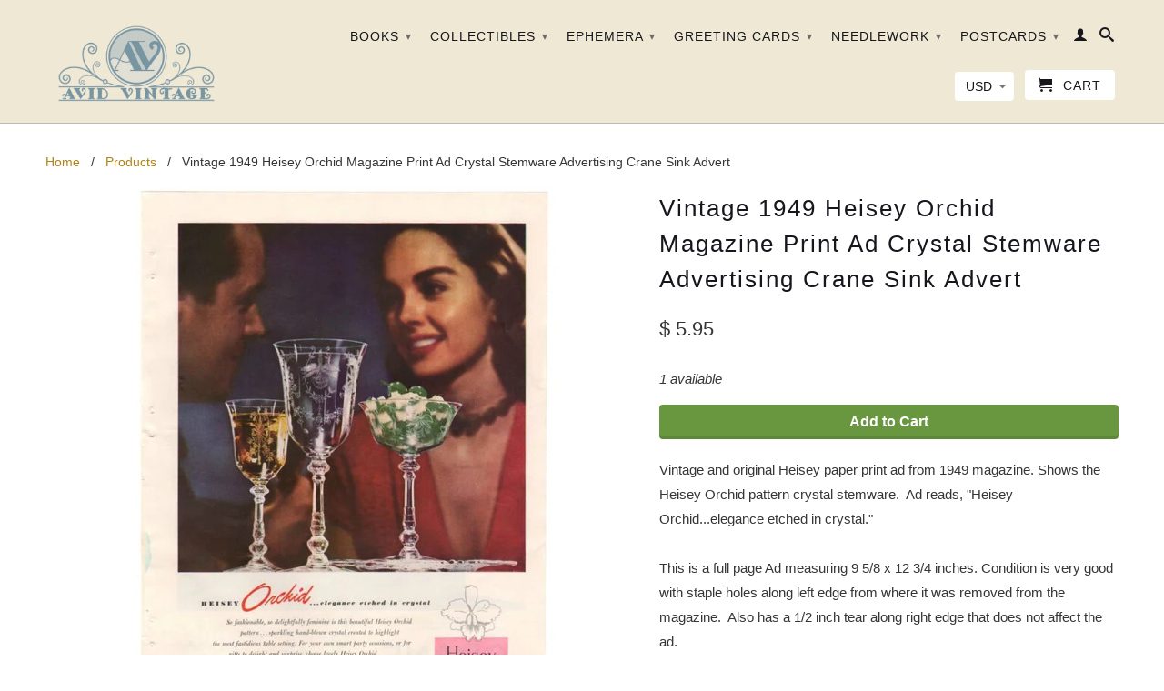

--- FILE ---
content_type: text/html; charset=utf-8
request_url: https://www.avidvintage.com/products/vintage-1949-heisey-orchid-magazine-print-ad-crystal-stemware-advertising-crane-sink-advert
body_size: 32342
content:
<!DOCTYPE html>
<!--[if lt IE 7 ]><html class="ie ie6" lang="en"> <![endif]-->
<!--[if IE 7 ]><html class="ie ie7" lang="en"> <![endif]-->
<!--[if IE 8 ]><html class="ie ie8" lang="en"> <![endif]-->
<!--[if IE 9 ]><html class="ie ie9" lang="en"> <![endif]-->
<!--[if (gte IE 10)|!(IE)]><!--><html lang="en"> <!--<![endif]-->
  <head>
   <meta name="google-site-verification" content="CdHcdaYqIkETrN8j_PTDUU5rMIeIXqg4r2ETGwRoFLM" />
   <meta name="msvalidate.01" content="2EC908FD2D7E5F23D5629C7E2C04CDD7" />
		<title>Avid Vintage - Vintage collectibles</title>
    <meta charset="utf-8">
    <meta http-equiv="cleartype" content="on">
    <meta name="robots" content="index,follow">
      
           
    <title>Vintage 1949 Heisey Orchid Magazine Print Ad Crystal Stemware Advertis - Avid Vintage</title>
    
    
      <meta name="description" content="Vintage and original Heisey paper print ad from 1949 magazine. Shows the Heisey Orchid pattern crystal stemware.  Ad reads, &quot;Heisey Orchid...elegance etched in crystal.&quot; This is a full page Ad measuring 9 5/8 x 12 3/4 inches. Condition is very good with staple holes along left edge from where it was removed from the ma" />
    

    <!-- Custom Fonts -->
    
      <link href="//fonts.googleapis.com/css?family=.|Raleway:light,normal,bold|" rel="stylesheet" type="text/css" />
    

    

<meta name="author" content="Avid Vintage">
<meta property="og:url" content="https://www.avidvintage.com/products/vintage-1949-heisey-orchid-magazine-print-ad-crystal-stemware-advertising-crane-sink-advert">
<meta property="og:site_name" content="Avid Vintage">


  <meta property="og:type" content="product">
  <meta property="og:title" content="Vintage 1949 Heisey Orchid Magazine Print Ad Crystal Stemware Advertising Crane Sink Advert">
  
    <meta property="og:image" content="http://www.avidvintage.com/cdn/shop/products/1949HeiseyOrchidMagazinePrintAd_grande.jpg?v=1678059173">
    <meta property="og:image:secure_url" content="https://www.avidvintage.com/cdn/shop/products/1949HeiseyOrchidMagazinePrintAd_grande.jpg?v=1678059173">
  
    <meta property="og:image" content="http://www.avidvintage.com/cdn/shop/products/Heiseyorchid_1949-2_grande.jpg?v=1678059173">
    <meta property="og:image:secure_url" content="https://www.avidvintage.com/cdn/shop/products/Heiseyorchid_1949-2_grande.jpg?v=1678059173">
  
    <meta property="og:image" content="http://www.avidvintage.com/cdn/shop/products/Heiseyorchid_1949-4_grande.jpg?v=1678059173">
    <meta property="og:image:secure_url" content="https://www.avidvintage.com/cdn/shop/products/Heiseyorchid_1949-4_grande.jpg?v=1678059173">
  
  <meta property="og:price:amount" content="5.95">
  <meta property="og:price:currency" content="USD">
  
    
  
    
  
    
    


  <meta property="og:description" content="Vintage and original Heisey paper print ad from 1949 magazine. Shows the Heisey Orchid pattern crystal stemware.  Ad reads, &quot;Heisey Orchid...elegance etched in crystal.&quot; This is a full page Ad measuring 9 5/8 x 12 3/4 inches. Condition is very good with staple holes along left edge from where it was removed from the ma">




  <meta name="twitter:site" content="@shopify">

<meta name="twitter:card" content="summary">

  <meta name="twitter:title" content="Vintage 1949 Heisey Orchid Magazine Print Ad Crystal Stemware Advertising Crane Sink Advert">
  <meta name="twitter:description" content="Vintage and original Heisey paper print ad from 1949 magazine. Shows the Heisey Orchid pattern crystal stemware.  Ad reads, &quot;Heisey Orchid...elegance etched in crystal.&quot; This is a full page Ad measuring 9 5/8 x 12 3/4 inches. Condition is very good with staple holes along left edge from where it was removed from the magazine.  Also has a 1/2 inch tear along right edge that does not affect the ad.Back side is a full page ad for Crane Sinks...A Sink for any taste, Priced for any budget.">
  <meta name="twitter:image" content="https://www.avidvintage.com/cdn/shop/products/1949HeiseyOrchidMagazinePrintAd_medium.jpg?v=1678059173">
  <meta name="twitter:image:width" content="240">
  <meta name="twitter:image:height" content="240">


    
    

    <!-- Mobile Specific Metas -->
    <meta name="HandheldFriendly" content="True">
    <meta name="MobileOptimized" content="320">
    <meta name="viewport" content="width=device-width,initial-scale=1">
    <meta name="theme-color" content="#ffffff">

    <!-- Stylesheets for Retina 3.2 -->
    <link href="//www.avidvintage.com/cdn/shop/t/43/assets/styles.scss.css?v=110390010377984520831768421677" rel="stylesheet" type="text/css" media="all" />
    <!--[if lte IE 9]>
      <link href="//www.avidvintage.com/cdn/shop/t/43/assets/ie.css?v=16370617434440559491466870773" rel="stylesheet" type="text/css" media="all" />
    <![endif]-->

    <link rel="shortcut icon" type="image/x-icon" href="//www.avidvintage.com/cdn/shop/t/43/assets/favicon.png?v=93056443217629017251472416270">
    <link rel="canonical" href="https://www.avidvintage.com/products/vintage-1949-heisey-orchid-magazine-print-ad-crystal-stemware-advertising-crane-sink-advert" />
    
    

    <script src="//www.avidvintage.com/cdn/shop/t/43/assets/app.js?v=155348245900069683151728224111" type="text/javascript"></script>
    
    <script src="//www.avidvintage.com/cdn/shopifycloud/storefront/assets/themes_support/option_selection-b017cd28.js" type="text/javascript"></script>        
    <script>window.performance && window.performance.mark && window.performance.mark('shopify.content_for_header.start');</script><meta name="google-site-verification" content="CdHcdaYqIkETrN8j_PTDUU5rMIeIXqg4r2ETGwRoFLM">
<meta id="shopify-digital-wallet" name="shopify-digital-wallet" content="/12476699/digital_wallets/dialog">
<meta name="shopify-checkout-api-token" content="e8eaa5be3a970ee2ac5793bfec6c097a">
<meta id="in-context-paypal-metadata" data-shop-id="12476699" data-venmo-supported="false" data-environment="production" data-locale="en_US" data-paypal-v4="true" data-currency="USD">
<link rel="alternate" type="application/json+oembed" href="https://www.avidvintage.com/products/vintage-1949-heisey-orchid-magazine-print-ad-crystal-stemware-advertising-crane-sink-advert.oembed">
<script async="async" src="/checkouts/internal/preloads.js?locale=en-US"></script>
<link rel="preconnect" href="https://shop.app" crossorigin="anonymous">
<script async="async" src="https://shop.app/checkouts/internal/preloads.js?locale=en-US&shop_id=12476699" crossorigin="anonymous"></script>
<script id="apple-pay-shop-capabilities" type="application/json">{"shopId":12476699,"countryCode":"US","currencyCode":"USD","merchantCapabilities":["supports3DS"],"merchantId":"gid:\/\/shopify\/Shop\/12476699","merchantName":"Avid Vintage","requiredBillingContactFields":["postalAddress","email"],"requiredShippingContactFields":["postalAddress","email"],"shippingType":"shipping","supportedNetworks":["visa","masterCard","amex","discover","elo","jcb"],"total":{"type":"pending","label":"Avid Vintage","amount":"1.00"},"shopifyPaymentsEnabled":true,"supportsSubscriptions":true}</script>
<script id="shopify-features" type="application/json">{"accessToken":"e8eaa5be3a970ee2ac5793bfec6c097a","betas":["rich-media-storefront-analytics"],"domain":"www.avidvintage.com","predictiveSearch":true,"shopId":12476699,"locale":"en"}</script>
<script>var Shopify = Shopify || {};
Shopify.shop = "avid-vintage.myshopify.com";
Shopify.locale = "en";
Shopify.currency = {"active":"USD","rate":"1.0"};
Shopify.country = "US";
Shopify.theme = {"name":"Retina Paid Theme","id":137529159,"schema_name":null,"schema_version":null,"theme_store_id":601,"role":"main"};
Shopify.theme.handle = "null";
Shopify.theme.style = {"id":null,"handle":null};
Shopify.cdnHost = "www.avidvintage.com/cdn";
Shopify.routes = Shopify.routes || {};
Shopify.routes.root = "/";</script>
<script type="module">!function(o){(o.Shopify=o.Shopify||{}).modules=!0}(window);</script>
<script>!function(o){function n(){var o=[];function n(){o.push(Array.prototype.slice.apply(arguments))}return n.q=o,n}var t=o.Shopify=o.Shopify||{};t.loadFeatures=n(),t.autoloadFeatures=n()}(window);</script>
<script>
  window.ShopifyPay = window.ShopifyPay || {};
  window.ShopifyPay.apiHost = "shop.app\/pay";
  window.ShopifyPay.redirectState = null;
</script>
<script id="shop-js-analytics" type="application/json">{"pageType":"product"}</script>
<script defer="defer" async type="module" src="//www.avidvintage.com/cdn/shopifycloud/shop-js/modules/v2/client.init-shop-cart-sync_BT-GjEfc.en.esm.js"></script>
<script defer="defer" async type="module" src="//www.avidvintage.com/cdn/shopifycloud/shop-js/modules/v2/chunk.common_D58fp_Oc.esm.js"></script>
<script defer="defer" async type="module" src="//www.avidvintage.com/cdn/shopifycloud/shop-js/modules/v2/chunk.modal_xMitdFEc.esm.js"></script>
<script type="module">
  await import("//www.avidvintage.com/cdn/shopifycloud/shop-js/modules/v2/client.init-shop-cart-sync_BT-GjEfc.en.esm.js");
await import("//www.avidvintage.com/cdn/shopifycloud/shop-js/modules/v2/chunk.common_D58fp_Oc.esm.js");
await import("//www.avidvintage.com/cdn/shopifycloud/shop-js/modules/v2/chunk.modal_xMitdFEc.esm.js");

  window.Shopify.SignInWithShop?.initShopCartSync?.({"fedCMEnabled":true,"windoidEnabled":true});

</script>
<script>
  window.Shopify = window.Shopify || {};
  if (!window.Shopify.featureAssets) window.Shopify.featureAssets = {};
  window.Shopify.featureAssets['shop-js'] = {"shop-cart-sync":["modules/v2/client.shop-cart-sync_DZOKe7Ll.en.esm.js","modules/v2/chunk.common_D58fp_Oc.esm.js","modules/v2/chunk.modal_xMitdFEc.esm.js"],"init-fed-cm":["modules/v2/client.init-fed-cm_B6oLuCjv.en.esm.js","modules/v2/chunk.common_D58fp_Oc.esm.js","modules/v2/chunk.modal_xMitdFEc.esm.js"],"shop-cash-offers":["modules/v2/client.shop-cash-offers_D2sdYoxE.en.esm.js","modules/v2/chunk.common_D58fp_Oc.esm.js","modules/v2/chunk.modal_xMitdFEc.esm.js"],"shop-login-button":["modules/v2/client.shop-login-button_QeVjl5Y3.en.esm.js","modules/v2/chunk.common_D58fp_Oc.esm.js","modules/v2/chunk.modal_xMitdFEc.esm.js"],"pay-button":["modules/v2/client.pay-button_DXTOsIq6.en.esm.js","modules/v2/chunk.common_D58fp_Oc.esm.js","modules/v2/chunk.modal_xMitdFEc.esm.js"],"shop-button":["modules/v2/client.shop-button_DQZHx9pm.en.esm.js","modules/v2/chunk.common_D58fp_Oc.esm.js","modules/v2/chunk.modal_xMitdFEc.esm.js"],"avatar":["modules/v2/client.avatar_BTnouDA3.en.esm.js"],"init-windoid":["modules/v2/client.init-windoid_CR1B-cfM.en.esm.js","modules/v2/chunk.common_D58fp_Oc.esm.js","modules/v2/chunk.modal_xMitdFEc.esm.js"],"init-shop-for-new-customer-accounts":["modules/v2/client.init-shop-for-new-customer-accounts_C_vY_xzh.en.esm.js","modules/v2/client.shop-login-button_QeVjl5Y3.en.esm.js","modules/v2/chunk.common_D58fp_Oc.esm.js","modules/v2/chunk.modal_xMitdFEc.esm.js"],"init-shop-email-lookup-coordinator":["modules/v2/client.init-shop-email-lookup-coordinator_BI7n9ZSv.en.esm.js","modules/v2/chunk.common_D58fp_Oc.esm.js","modules/v2/chunk.modal_xMitdFEc.esm.js"],"init-shop-cart-sync":["modules/v2/client.init-shop-cart-sync_BT-GjEfc.en.esm.js","modules/v2/chunk.common_D58fp_Oc.esm.js","modules/v2/chunk.modal_xMitdFEc.esm.js"],"shop-toast-manager":["modules/v2/client.shop-toast-manager_DiYdP3xc.en.esm.js","modules/v2/chunk.common_D58fp_Oc.esm.js","modules/v2/chunk.modal_xMitdFEc.esm.js"],"init-customer-accounts":["modules/v2/client.init-customer-accounts_D9ZNqS-Q.en.esm.js","modules/v2/client.shop-login-button_QeVjl5Y3.en.esm.js","modules/v2/chunk.common_D58fp_Oc.esm.js","modules/v2/chunk.modal_xMitdFEc.esm.js"],"init-customer-accounts-sign-up":["modules/v2/client.init-customer-accounts-sign-up_iGw4briv.en.esm.js","modules/v2/client.shop-login-button_QeVjl5Y3.en.esm.js","modules/v2/chunk.common_D58fp_Oc.esm.js","modules/v2/chunk.modal_xMitdFEc.esm.js"],"shop-follow-button":["modules/v2/client.shop-follow-button_CqMgW2wH.en.esm.js","modules/v2/chunk.common_D58fp_Oc.esm.js","modules/v2/chunk.modal_xMitdFEc.esm.js"],"checkout-modal":["modules/v2/client.checkout-modal_xHeaAweL.en.esm.js","modules/v2/chunk.common_D58fp_Oc.esm.js","modules/v2/chunk.modal_xMitdFEc.esm.js"],"shop-login":["modules/v2/client.shop-login_D91U-Q7h.en.esm.js","modules/v2/chunk.common_D58fp_Oc.esm.js","modules/v2/chunk.modal_xMitdFEc.esm.js"],"lead-capture":["modules/v2/client.lead-capture_BJmE1dJe.en.esm.js","modules/v2/chunk.common_D58fp_Oc.esm.js","modules/v2/chunk.modal_xMitdFEc.esm.js"],"payment-terms":["modules/v2/client.payment-terms_Ci9AEqFq.en.esm.js","modules/v2/chunk.common_D58fp_Oc.esm.js","modules/v2/chunk.modal_xMitdFEc.esm.js"]};
</script>
<script>(function() {
  var isLoaded = false;
  function asyncLoad() {
    if (isLoaded) return;
    isLoaded = true;
    var urls = ["https:\/\/www.improvedcontactform.com\/icf.js?shop=avid-vintage.myshopify.com"];
    for (var i = 0; i < urls.length; i++) {
      var s = document.createElement('script');
      s.type = 'text/javascript';
      s.async = true;
      s.src = urls[i];
      var x = document.getElementsByTagName('script')[0];
      x.parentNode.insertBefore(s, x);
    }
  };
  if(window.attachEvent) {
    window.attachEvent('onload', asyncLoad);
  } else {
    window.addEventListener('load', asyncLoad, false);
  }
})();</script>
<script id="__st">var __st={"a":12476699,"offset":-21600,"reqid":"a1f2c5de-5afd-4926-89a7-2c92040a2a27-1769233443","pageurl":"www.avidvintage.com\/products\/vintage-1949-heisey-orchid-magazine-print-ad-crystal-stemware-advertising-crane-sink-advert","u":"f57ddc35473a","p":"product","rtyp":"product","rid":7949145223};</script>
<script>window.ShopifyPaypalV4VisibilityTracking = true;</script>
<script id="captcha-bootstrap">!function(){'use strict';const t='contact',e='account',n='new_comment',o=[[t,t],['blogs',n],['comments',n],[t,'customer']],c=[[e,'customer_login'],[e,'guest_login'],[e,'recover_customer_password'],[e,'create_customer']],r=t=>t.map((([t,e])=>`form[action*='/${t}']:not([data-nocaptcha='true']) input[name='form_type'][value='${e}']`)).join(','),a=t=>()=>t?[...document.querySelectorAll(t)].map((t=>t.form)):[];function s(){const t=[...o],e=r(t);return a(e)}const i='password',u='form_key',d=['recaptcha-v3-token','g-recaptcha-response','h-captcha-response',i],f=()=>{try{return window.sessionStorage}catch{return}},m='__shopify_v',_=t=>t.elements[u];function p(t,e,n=!1){try{const o=window.sessionStorage,c=JSON.parse(o.getItem(e)),{data:r}=function(t){const{data:e,action:n}=t;return t[m]||n?{data:e,action:n}:{data:t,action:n}}(c);for(const[e,n]of Object.entries(r))t.elements[e]&&(t.elements[e].value=n);n&&o.removeItem(e)}catch(o){console.error('form repopulation failed',{error:o})}}const l='form_type',E='cptcha';function T(t){t.dataset[E]=!0}const w=window,h=w.document,L='Shopify',v='ce_forms',y='captcha';let A=!1;((t,e)=>{const n=(g='f06e6c50-85a8-45c8-87d0-21a2b65856fe',I='https://cdn.shopify.com/shopifycloud/storefront-forms-hcaptcha/ce_storefront_forms_captcha_hcaptcha.v1.5.2.iife.js',D={infoText:'Protected by hCaptcha',privacyText:'Privacy',termsText:'Terms'},(t,e,n)=>{const o=w[L][v],c=o.bindForm;if(c)return c(t,g,e,D).then(n);var r;o.q.push([[t,g,e,D],n]),r=I,A||(h.body.append(Object.assign(h.createElement('script'),{id:'captcha-provider',async:!0,src:r})),A=!0)});var g,I,D;w[L]=w[L]||{},w[L][v]=w[L][v]||{},w[L][v].q=[],w[L][y]=w[L][y]||{},w[L][y].protect=function(t,e){n(t,void 0,e),T(t)},Object.freeze(w[L][y]),function(t,e,n,w,h,L){const[v,y,A,g]=function(t,e,n){const i=e?o:[],u=t?c:[],d=[...i,...u],f=r(d),m=r(i),_=r(d.filter((([t,e])=>n.includes(e))));return[a(f),a(m),a(_),s()]}(w,h,L),I=t=>{const e=t.target;return e instanceof HTMLFormElement?e:e&&e.form},D=t=>v().includes(t);t.addEventListener('submit',(t=>{const e=I(t);if(!e)return;const n=D(e)&&!e.dataset.hcaptchaBound&&!e.dataset.recaptchaBound,o=_(e),c=g().includes(e)&&(!o||!o.value);(n||c)&&t.preventDefault(),c&&!n&&(function(t){try{if(!f())return;!function(t){const e=f();if(!e)return;const n=_(t);if(!n)return;const o=n.value;o&&e.removeItem(o)}(t);const e=Array.from(Array(32),(()=>Math.random().toString(36)[2])).join('');!function(t,e){_(t)||t.append(Object.assign(document.createElement('input'),{type:'hidden',name:u})),t.elements[u].value=e}(t,e),function(t,e){const n=f();if(!n)return;const o=[...t.querySelectorAll(`input[type='${i}']`)].map((({name:t})=>t)),c=[...d,...o],r={};for(const[a,s]of new FormData(t).entries())c.includes(a)||(r[a]=s);n.setItem(e,JSON.stringify({[m]:1,action:t.action,data:r}))}(t,e)}catch(e){console.error('failed to persist form',e)}}(e),e.submit())}));const S=(t,e)=>{t&&!t.dataset[E]&&(n(t,e.some((e=>e===t))),T(t))};for(const o of['focusin','change'])t.addEventListener(o,(t=>{const e=I(t);D(e)&&S(e,y())}));const B=e.get('form_key'),M=e.get(l),P=B&&M;t.addEventListener('DOMContentLoaded',(()=>{const t=y();if(P)for(const e of t)e.elements[l].value===M&&p(e,B);[...new Set([...A(),...v().filter((t=>'true'===t.dataset.shopifyCaptcha))])].forEach((e=>S(e,t)))}))}(h,new URLSearchParams(w.location.search),n,t,e,['guest_login'])})(!0,!0)}();</script>
<script integrity="sha256-4kQ18oKyAcykRKYeNunJcIwy7WH5gtpwJnB7kiuLZ1E=" data-source-attribution="shopify.loadfeatures" defer="defer" src="//www.avidvintage.com/cdn/shopifycloud/storefront/assets/storefront/load_feature-a0a9edcb.js" crossorigin="anonymous"></script>
<script crossorigin="anonymous" defer="defer" src="//www.avidvintage.com/cdn/shopifycloud/storefront/assets/shopify_pay/storefront-65b4c6d7.js?v=20250812"></script>
<script data-source-attribution="shopify.dynamic_checkout.dynamic.init">var Shopify=Shopify||{};Shopify.PaymentButton=Shopify.PaymentButton||{isStorefrontPortableWallets:!0,init:function(){window.Shopify.PaymentButton.init=function(){};var t=document.createElement("script");t.src="https://www.avidvintage.com/cdn/shopifycloud/portable-wallets/latest/portable-wallets.en.js",t.type="module",document.head.appendChild(t)}};
</script>
<script data-source-attribution="shopify.dynamic_checkout.buyer_consent">
  function portableWalletsHideBuyerConsent(e){var t=document.getElementById("shopify-buyer-consent"),n=document.getElementById("shopify-subscription-policy-button");t&&n&&(t.classList.add("hidden"),t.setAttribute("aria-hidden","true"),n.removeEventListener("click",e))}function portableWalletsShowBuyerConsent(e){var t=document.getElementById("shopify-buyer-consent"),n=document.getElementById("shopify-subscription-policy-button");t&&n&&(t.classList.remove("hidden"),t.removeAttribute("aria-hidden"),n.addEventListener("click",e))}window.Shopify?.PaymentButton&&(window.Shopify.PaymentButton.hideBuyerConsent=portableWalletsHideBuyerConsent,window.Shopify.PaymentButton.showBuyerConsent=portableWalletsShowBuyerConsent);
</script>
<script data-source-attribution="shopify.dynamic_checkout.cart.bootstrap">document.addEventListener("DOMContentLoaded",(function(){function t(){return document.querySelector("shopify-accelerated-checkout-cart, shopify-accelerated-checkout")}if(t())Shopify.PaymentButton.init();else{new MutationObserver((function(e,n){t()&&(Shopify.PaymentButton.init(),n.disconnect())})).observe(document.body,{childList:!0,subtree:!0})}}));
</script>
<link id="shopify-accelerated-checkout-styles" rel="stylesheet" media="screen" href="https://www.avidvintage.com/cdn/shopifycloud/portable-wallets/latest/accelerated-checkout-backwards-compat.css" crossorigin="anonymous">
<style id="shopify-accelerated-checkout-cart">
        #shopify-buyer-consent {
  margin-top: 1em;
  display: inline-block;
  width: 100%;
}

#shopify-buyer-consent.hidden {
  display: none;
}

#shopify-subscription-policy-button {
  background: none;
  border: none;
  padding: 0;
  text-decoration: underline;
  font-size: inherit;
  cursor: pointer;
}

#shopify-subscription-policy-button::before {
  box-shadow: none;
}

      </style>

<script>window.performance && window.performance.mark && window.performance.mark('shopify.content_for_header.end');</script>
    
  <meta name="facebook-domain-verification" content="wnvi7wd96sy97kjfpilkz0irypqrkx" />
    
  <!-- BEGIN app block: shopify://apps/judge-me-reviews/blocks/judgeme_core/61ccd3b1-a9f2-4160-9fe9-4fec8413e5d8 --><!-- Start of Judge.me Core -->






<link rel="dns-prefetch" href="https://cdnwidget.judge.me">
<link rel="dns-prefetch" href="https://cdn.judge.me">
<link rel="dns-prefetch" href="https://cdn1.judge.me">
<link rel="dns-prefetch" href="https://api.judge.me">

<script data-cfasync='false' class='jdgm-settings-script'>window.jdgmSettings={"pagination":5,"disable_web_reviews":true,"badge_no_review_text":"No reviews","badge_n_reviews_text":"{{ n }} review/reviews","hide_badge_preview_if_no_reviews":true,"badge_hide_text":false,"enforce_center_preview_badge":false,"widget_title":"Customer Reviews","widget_open_form_text":"Write a review","widget_close_form_text":"Cancel review","widget_refresh_page_text":"Refresh page","widget_summary_text":"Based on {{ number_of_reviews }} review/reviews","widget_no_review_text":"Be the first to write a review","widget_name_field_text":"Display name","widget_verified_name_field_text":"Verified Name (public)","widget_name_placeholder_text":"Display name","widget_required_field_error_text":"This field is required.","widget_email_field_text":"Email address","widget_verified_email_field_text":"Verified Email (private, can not be edited)","widget_email_placeholder_text":"Your email address","widget_email_field_error_text":"Please enter a valid email address.","widget_rating_field_text":"Rating","widget_review_title_field_text":"Review Title","widget_review_title_placeholder_text":"Give your review a title","widget_review_body_field_text":"Review content","widget_review_body_placeholder_text":"Start writing here...","widget_pictures_field_text":"Picture/Video (optional)","widget_submit_review_text":"Submit Review","widget_submit_verified_review_text":"Submit Verified Review","widget_submit_success_msg_with_auto_publish":"Thank you! Please refresh the page in a few moments to see your review. You can remove or edit your review by logging into \u003ca href='https://judge.me/login' target='_blank' rel='nofollow noopener'\u003eJudge.me\u003c/a\u003e","widget_submit_success_msg_no_auto_publish":"Thank you! Your review will be published as soon as it is approved by the shop admin. You can remove or edit your review by logging into \u003ca href='https://judge.me/login' target='_blank' rel='nofollow noopener'\u003eJudge.me\u003c/a\u003e","widget_show_default_reviews_out_of_total_text":"Showing {{ n_reviews_shown }} out of {{ n_reviews }} reviews.","widget_show_all_link_text":"Show all","widget_show_less_link_text":"Show less","widget_author_said_text":"{{ reviewer_name }} said:","widget_days_text":"{{ n }} days ago","widget_weeks_text":"{{ n }} week/weeks ago","widget_months_text":"{{ n }} month/months ago","widget_years_text":"{{ n }} year/years ago","widget_yesterday_text":"Yesterday","widget_today_text":"Today","widget_replied_text":"\u003e\u003e {{ shop_name }} replied:","widget_read_more_text":"Read more","widget_reviewer_name_as_initial":"","widget_rating_filter_color":"#fbcd0a","widget_rating_filter_see_all_text":"See all reviews","widget_sorting_most_recent_text":"Most Recent","widget_sorting_highest_rating_text":"Highest Rating","widget_sorting_lowest_rating_text":"Lowest Rating","widget_sorting_with_pictures_text":"Only Pictures","widget_sorting_most_helpful_text":"Most Helpful","widget_open_question_form_text":"Ask a question","widget_reviews_subtab_text":"Reviews","widget_questions_subtab_text":"Questions","widget_question_label_text":"Question","widget_answer_label_text":"Answer","widget_question_placeholder_text":"Write your question here","widget_submit_question_text":"Submit Question","widget_question_submit_success_text":"Thank you for your question! We will notify you once it gets answered.","verified_badge_text":"Verified","verified_badge_bg_color":"","verified_badge_text_color":"","verified_badge_placement":"left-of-reviewer-name","widget_review_max_height":"","widget_hide_border":false,"widget_social_share":false,"widget_thumb":false,"widget_review_location_show":false,"widget_location_format":"","all_reviews_include_out_of_store_products":true,"all_reviews_out_of_store_text":"(out of store)","all_reviews_pagination":100,"all_reviews_product_name_prefix_text":"about","enable_review_pictures":true,"enable_question_anwser":false,"widget_theme":"default","review_date_format":"mm/dd/yyyy","default_sort_method":"most-recent","widget_product_reviews_subtab_text":"Product Reviews","widget_shop_reviews_subtab_text":"Shop Reviews","widget_other_products_reviews_text":"Reviews for other products","widget_store_reviews_subtab_text":"Store reviews","widget_no_store_reviews_text":"This store hasn't received any reviews yet","widget_web_restriction_product_reviews_text":"This product hasn't received any reviews yet","widget_no_items_text":"No items found","widget_show_more_text":"Show more","widget_write_a_store_review_text":"Write a Store Review","widget_other_languages_heading":"Reviews in Other Languages","widget_translate_review_text":"Translate review to {{ language }}","widget_translating_review_text":"Translating...","widget_show_original_translation_text":"Show original ({{ language }})","widget_translate_review_failed_text":"Review couldn't be translated.","widget_translate_review_retry_text":"Retry","widget_translate_review_try_again_later_text":"Try again later","show_product_url_for_grouped_product":false,"widget_sorting_pictures_first_text":"Pictures First","show_pictures_on_all_rev_page_mobile":false,"show_pictures_on_all_rev_page_desktop":false,"floating_tab_hide_mobile_install_preference":false,"floating_tab_button_name":"★ Reviews","floating_tab_title":"Let customers speak for us","floating_tab_button_color":"","floating_tab_button_background_color":"","floating_tab_url":"","floating_tab_url_enabled":false,"floating_tab_tab_style":"text","all_reviews_text_badge_text":"Customers rate us {{ shop.metafields.judgeme.all_reviews_rating | round: 1 }}/5 based on {{ shop.metafields.judgeme.all_reviews_count }} reviews.","all_reviews_text_badge_text_branded_style":"{{ shop.metafields.judgeme.all_reviews_rating | round: 1 }} out of 5 stars based on {{ shop.metafields.judgeme.all_reviews_count }} reviews","is_all_reviews_text_badge_a_link":false,"show_stars_for_all_reviews_text_badge":false,"all_reviews_text_badge_url":"","all_reviews_text_style":"branded","all_reviews_text_color_style":"judgeme_brand_color","all_reviews_text_color":"#108474","all_reviews_text_show_jm_brand":false,"featured_carousel_show_header":true,"featured_carousel_title":"Let customers speak for us","testimonials_carousel_title":"Customers are saying","videos_carousel_title":"Real customer stories","cards_carousel_title":"Customers are saying","featured_carousel_count_text":"from {{ n }} reviews","featured_carousel_add_link_to_all_reviews_page":false,"featured_carousel_url":"","featured_carousel_show_images":true,"featured_carousel_autoslide_interval":5,"featured_carousel_arrows_on_the_sides":false,"featured_carousel_height":250,"featured_carousel_width":80,"featured_carousel_image_size":0,"featured_carousel_image_height":250,"featured_carousel_arrow_color":"#eeeeee","verified_count_badge_style":"branded","verified_count_badge_orientation":"horizontal","verified_count_badge_color_style":"judgeme_brand_color","verified_count_badge_color":"#108474","is_verified_count_badge_a_link":false,"verified_count_badge_url":"","verified_count_badge_show_jm_brand":true,"widget_rating_preset_default":5,"widget_first_sub_tab":"product-reviews","widget_show_histogram":true,"widget_histogram_use_custom_color":false,"widget_pagination_use_custom_color":false,"widget_star_use_custom_color":false,"widget_verified_badge_use_custom_color":false,"widget_write_review_use_custom_color":false,"picture_reminder_submit_button":"Upload Pictures","enable_review_videos":false,"mute_video_by_default":false,"widget_sorting_videos_first_text":"Videos First","widget_review_pending_text":"Pending","featured_carousel_items_for_large_screen":3,"social_share_options_order":"Facebook,Twitter","remove_microdata_snippet":false,"disable_json_ld":false,"enable_json_ld_products":false,"preview_badge_show_question_text":false,"preview_badge_no_question_text":"No questions","preview_badge_n_question_text":"{{ number_of_questions }} question/questions","qa_badge_show_icon":false,"qa_badge_position":"same-row","remove_judgeme_branding":false,"widget_add_search_bar":false,"widget_search_bar_placeholder":"Search","widget_sorting_verified_only_text":"Verified only","featured_carousel_theme":"default","featured_carousel_show_rating":true,"featured_carousel_show_title":true,"featured_carousel_show_body":true,"featured_carousel_show_date":false,"featured_carousel_show_reviewer":true,"featured_carousel_show_product":false,"featured_carousel_header_background_color":"#108474","featured_carousel_header_text_color":"#ffffff","featured_carousel_name_product_separator":"reviewed","featured_carousel_full_star_background":"#108474","featured_carousel_empty_star_background":"#dadada","featured_carousel_vertical_theme_background":"#f9fafb","featured_carousel_verified_badge_enable":true,"featured_carousel_verified_badge_color":"#108474","featured_carousel_border_style":"round","featured_carousel_review_line_length_limit":3,"featured_carousel_more_reviews_button_text":"Read more reviews","featured_carousel_view_product_button_text":"View product","all_reviews_page_load_reviews_on":"scroll","all_reviews_page_load_more_text":"Load More Reviews","disable_fb_tab_reviews":false,"enable_ajax_cdn_cache":false,"widget_advanced_speed_features":5,"widget_public_name_text":"displayed publicly like","default_reviewer_name":"John Smith","default_reviewer_name_has_non_latin":true,"widget_reviewer_anonymous":"Anonymous","medals_widget_title":"Judge.me Review Medals","medals_widget_background_color":"#f9fafb","medals_widget_position":"footer_all_pages","medals_widget_border_color":"#f9fafb","medals_widget_verified_text_position":"left","medals_widget_use_monochromatic_version":false,"medals_widget_elements_color":"#108474","show_reviewer_avatar":true,"widget_invalid_yt_video_url_error_text":"Not a YouTube video URL","widget_max_length_field_error_text":"Please enter no more than {0} characters.","widget_show_country_flag":false,"widget_show_collected_via_shop_app":true,"widget_verified_by_shop_badge_style":"light","widget_verified_by_shop_text":"Verified by Shop","widget_show_photo_gallery":false,"widget_load_with_code_splitting":true,"widget_ugc_install_preference":false,"widget_ugc_title":"Made by us, Shared by you","widget_ugc_subtitle":"Tag us to see your picture featured in our page","widget_ugc_arrows_color":"#ffffff","widget_ugc_primary_button_text":"Buy Now","widget_ugc_primary_button_background_color":"#108474","widget_ugc_primary_button_text_color":"#ffffff","widget_ugc_primary_button_border_width":"0","widget_ugc_primary_button_border_style":"none","widget_ugc_primary_button_border_color":"#108474","widget_ugc_primary_button_border_radius":"25","widget_ugc_secondary_button_text":"Load More","widget_ugc_secondary_button_background_color":"#ffffff","widget_ugc_secondary_button_text_color":"#108474","widget_ugc_secondary_button_border_width":"2","widget_ugc_secondary_button_border_style":"solid","widget_ugc_secondary_button_border_color":"#108474","widget_ugc_secondary_button_border_radius":"25","widget_ugc_reviews_button_text":"View Reviews","widget_ugc_reviews_button_background_color":"#ffffff","widget_ugc_reviews_button_text_color":"#108474","widget_ugc_reviews_button_border_width":"2","widget_ugc_reviews_button_border_style":"solid","widget_ugc_reviews_button_border_color":"#108474","widget_ugc_reviews_button_border_radius":"25","widget_ugc_reviews_button_link_to":"judgeme-reviews-page","widget_ugc_show_post_date":true,"widget_ugc_max_width":"800","widget_rating_metafield_value_type":true,"widget_primary_color":"#108474","widget_enable_secondary_color":false,"widget_secondary_color":"#edf5f5","widget_summary_average_rating_text":"{{ average_rating }} out of 5","widget_media_grid_title":"Customer photos \u0026 videos","widget_media_grid_see_more_text":"See more","widget_round_style":false,"widget_show_product_medals":true,"widget_verified_by_judgeme_text":"Verified by Judge.me","widget_show_store_medals":true,"widget_verified_by_judgeme_text_in_store_medals":"Verified by Judge.me","widget_media_field_exceed_quantity_message":"Sorry, we can only accept {{ max_media }} for one review.","widget_media_field_exceed_limit_message":"{{ file_name }} is too large, please select a {{ media_type }} less than {{ size_limit }}MB.","widget_review_submitted_text":"Review Submitted!","widget_question_submitted_text":"Question Submitted!","widget_close_form_text_question":"Cancel","widget_write_your_answer_here_text":"Write your answer here","widget_enabled_branded_link":true,"widget_show_collected_by_judgeme":false,"widget_reviewer_name_color":"","widget_write_review_text_color":"","widget_write_review_bg_color":"","widget_collected_by_judgeme_text":"collected by Judge.me","widget_pagination_type":"standard","widget_load_more_text":"Load More","widget_load_more_color":"#108474","widget_full_review_text":"Full Review","widget_read_more_reviews_text":"Read More Reviews","widget_read_questions_text":"Read Questions","widget_questions_and_answers_text":"Questions \u0026 Answers","widget_verified_by_text":"Verified by","widget_verified_text":"Verified","widget_number_of_reviews_text":"{{ number_of_reviews }} reviews","widget_back_button_text":"Back","widget_next_button_text":"Next","widget_custom_forms_filter_button":"Filters","custom_forms_style":"horizontal","widget_show_review_information":false,"how_reviews_are_collected":"How reviews are collected?","widget_show_review_keywords":false,"widget_gdpr_statement":"How we use your data: We'll only contact you about the review you left, and only if necessary. By submitting your review, you agree to Judge.me's \u003ca href='https://judge.me/terms' target='_blank' rel='nofollow noopener'\u003eterms\u003c/a\u003e, \u003ca href='https://judge.me/privacy' target='_blank' rel='nofollow noopener'\u003eprivacy\u003c/a\u003e and \u003ca href='https://judge.me/content-policy' target='_blank' rel='nofollow noopener'\u003econtent\u003c/a\u003e policies.","widget_multilingual_sorting_enabled":false,"widget_translate_review_content_enabled":false,"widget_translate_review_content_method":"manual","popup_widget_review_selection":"automatically_with_pictures","popup_widget_round_border_style":true,"popup_widget_show_title":true,"popup_widget_show_body":true,"popup_widget_show_reviewer":false,"popup_widget_show_product":true,"popup_widget_show_pictures":true,"popup_widget_use_review_picture":true,"popup_widget_show_on_home_page":true,"popup_widget_show_on_product_page":true,"popup_widget_show_on_collection_page":true,"popup_widget_show_on_cart_page":true,"popup_widget_position":"bottom_left","popup_widget_first_review_delay":5,"popup_widget_duration":5,"popup_widget_interval":5,"popup_widget_review_count":5,"popup_widget_hide_on_mobile":true,"review_snippet_widget_round_border_style":true,"review_snippet_widget_card_color":"#FFFFFF","review_snippet_widget_slider_arrows_background_color":"#FFFFFF","review_snippet_widget_slider_arrows_color":"#000000","review_snippet_widget_star_color":"#108474","show_product_variant":false,"all_reviews_product_variant_label_text":"Variant: ","widget_show_verified_branding":true,"widget_ai_summary_title":"Customers say","widget_ai_summary_disclaimer":"AI-powered review summary based on recent customer reviews","widget_show_ai_summary":false,"widget_show_ai_summary_bg":false,"widget_show_review_title_input":false,"redirect_reviewers_invited_via_email":"external_form","request_store_review_after_product_review":true,"request_review_other_products_in_order":false,"review_form_color_scheme":"default","review_form_corner_style":"square","review_form_star_color":{},"review_form_text_color":"#333333","review_form_background_color":"#ffffff","review_form_field_background_color":"#fafafa","review_form_button_color":{},"review_form_button_text_color":"#ffffff","review_form_modal_overlay_color":"#000000","review_content_screen_title_text":"How would you rate this product?","review_content_introduction_text":"We would love it if you would share a bit about your experience.","store_review_form_title_text":"How would you rate this store?","store_review_form_introduction_text":"We would love it if you would share a bit about your experience.","show_review_guidance_text":true,"one_star_review_guidance_text":"Poor","five_star_review_guidance_text":"Great","customer_information_screen_title_text":"About you","customer_information_introduction_text":"Please tell us more about you.","custom_questions_screen_title_text":"Your experience in more detail","custom_questions_introduction_text":"Here are a few questions to help us understand more about your experience.","review_submitted_screen_title_text":"Thanks for your review!","review_submitted_screen_thank_you_text":"We are processing it and it will appear on the store soon.","review_submitted_screen_email_verification_text":"Please confirm your email by clicking the link we just sent you. This helps us keep reviews authentic.","review_submitted_request_store_review_text":"Would you like to share your experience of shopping with us?","review_submitted_review_other_products_text":"Would you like to review these products?","store_review_screen_title_text":"Would you like to share your experience of shopping with us?","store_review_introduction_text":"We value your feedback and use it to improve. Please share any thoughts or suggestions you have.","reviewer_media_screen_title_picture_text":"Share a picture","reviewer_media_introduction_picture_text":"Upload a photo to support your review.","reviewer_media_screen_title_video_text":"Share a video","reviewer_media_introduction_video_text":"Upload a video to support your review.","reviewer_media_screen_title_picture_or_video_text":"Share a picture or video","reviewer_media_introduction_picture_or_video_text":"Upload a photo or video to support your review.","reviewer_media_youtube_url_text":"Paste your Youtube URL here","advanced_settings_next_step_button_text":"Next","advanced_settings_close_review_button_text":"Close","modal_write_review_flow":true,"write_review_flow_required_text":"Required","write_review_flow_privacy_message_text":"We respect your privacy.","write_review_flow_anonymous_text":"Post review as anonymous","write_review_flow_visibility_text":"This won't be visible to other customers.","write_review_flow_multiple_selection_help_text":"Select as many as you like","write_review_flow_single_selection_help_text":"Select one option","write_review_flow_required_field_error_text":"This field is required","write_review_flow_invalid_email_error_text":"Please enter a valid email address","write_review_flow_max_length_error_text":"Max. {{ max_length }} characters.","write_review_flow_media_upload_text":"\u003cb\u003eClick to upload\u003c/b\u003e or drag and drop","write_review_flow_gdpr_statement":"We'll only contact you about your review if necessary. By submitting your review, you agree to our \u003ca href='https://judge.me/terms' target='_blank' rel='nofollow noopener'\u003eterms and conditions\u003c/a\u003e and \u003ca href='https://judge.me/privacy' target='_blank' rel='nofollow noopener'\u003eprivacy policy\u003c/a\u003e.","rating_only_reviews_enabled":false,"show_negative_reviews_help_screen":true,"new_review_flow_help_screen_rating_threshold":3,"negative_review_resolution_screen_title_text":"Tell us more","negative_review_resolution_text":"Your experience matters to us. If there were issues with your purchase, we're here to help. Feel free to reach out to us, we'd love the opportunity to make things right.","negative_review_resolution_button_text":"Contact us","negative_review_resolution_proceed_with_review_text":"Leave a review","negative_review_resolution_subject":"Issue with purchase from {{ shop_name }}.{{ order_name }}","preview_badge_collection_page_install_status":false,"widget_review_custom_css":"","preview_badge_custom_css":"","preview_badge_stars_count":"5-stars","featured_carousel_custom_css":"","floating_tab_custom_css":"","all_reviews_widget_custom_css":"","medals_widget_custom_css":"","verified_badge_custom_css":"","all_reviews_text_custom_css":"","transparency_badges_collected_via_store_invite":false,"transparency_badges_from_another_provider":false,"transparency_badges_collected_from_store_visitor":false,"transparency_badges_collected_by_verified_review_provider":false,"transparency_badges_earned_reward":false,"transparency_badges_collected_via_store_invite_text":"Review collected via store invitation","transparency_badges_from_another_provider_text":"Review collected from another provider","transparency_badges_collected_from_store_visitor_text":"Review collected from a store visitor","transparency_badges_written_in_google_text":"Review written in Google","transparency_badges_written_in_etsy_text":"Review written in Etsy","transparency_badges_written_in_shop_app_text":"Review written in Shop App","transparency_badges_earned_reward_text":"Review earned a reward for future purchase","product_review_widget_per_page":10,"widget_store_review_label_text":"Review about the store","checkout_comment_extension_title_on_product_page":"Customer Comments","checkout_comment_extension_num_latest_comment_show":5,"checkout_comment_extension_format":"name_and_timestamp","checkout_comment_customer_name":"last_initial","checkout_comment_comment_notification":true,"preview_badge_collection_page_install_preference":false,"preview_badge_home_page_install_preference":false,"preview_badge_product_page_install_preference":false,"review_widget_install_preference":"","review_carousel_install_preference":false,"floating_reviews_tab_install_preference":"none","verified_reviews_count_badge_install_preference":false,"all_reviews_text_install_preference":false,"review_widget_best_location":false,"judgeme_medals_install_preference":false,"review_widget_revamp_enabled":false,"review_widget_qna_enabled":false,"review_widget_header_theme":"minimal","review_widget_widget_title_enabled":true,"review_widget_header_text_size":"medium","review_widget_header_text_weight":"regular","review_widget_average_rating_style":"compact","review_widget_bar_chart_enabled":true,"review_widget_bar_chart_type":"numbers","review_widget_bar_chart_style":"standard","review_widget_expanded_media_gallery_enabled":false,"review_widget_reviews_section_theme":"standard","review_widget_image_style":"thumbnails","review_widget_review_image_ratio":"square","review_widget_stars_size":"medium","review_widget_verified_badge":"standard_text","review_widget_review_title_text_size":"medium","review_widget_review_text_size":"medium","review_widget_review_text_length":"medium","review_widget_number_of_columns_desktop":3,"review_widget_carousel_transition_speed":5,"review_widget_custom_questions_answers_display":"always","review_widget_button_text_color":"#FFFFFF","review_widget_text_color":"#000000","review_widget_lighter_text_color":"#7B7B7B","review_widget_corner_styling":"soft","review_widget_review_word_singular":"review","review_widget_review_word_plural":"reviews","review_widget_voting_label":"Helpful?","review_widget_shop_reply_label":"Reply from {{ shop_name }}:","review_widget_filters_title":"Filters","qna_widget_question_word_singular":"Question","qna_widget_question_word_plural":"Questions","qna_widget_answer_reply_label":"Answer from {{ answerer_name }}:","qna_content_screen_title_text":"Ask a question about this product","qna_widget_question_required_field_error_text":"Please enter your question.","qna_widget_flow_gdpr_statement":"We'll only contact you about your question if necessary. By submitting your question, you agree to our \u003ca href='https://judge.me/terms' target='_blank' rel='nofollow noopener'\u003eterms and conditions\u003c/a\u003e and \u003ca href='https://judge.me/privacy' target='_blank' rel='nofollow noopener'\u003eprivacy policy\u003c/a\u003e.","qna_widget_question_submitted_text":"Thanks for your question!","qna_widget_close_form_text_question":"Close","qna_widget_question_submit_success_text":"We’ll notify you by email when your question is answered.","all_reviews_widget_v2025_enabled":false,"all_reviews_widget_v2025_header_theme":"default","all_reviews_widget_v2025_widget_title_enabled":true,"all_reviews_widget_v2025_header_text_size":"medium","all_reviews_widget_v2025_header_text_weight":"regular","all_reviews_widget_v2025_average_rating_style":"compact","all_reviews_widget_v2025_bar_chart_enabled":true,"all_reviews_widget_v2025_bar_chart_type":"numbers","all_reviews_widget_v2025_bar_chart_style":"standard","all_reviews_widget_v2025_expanded_media_gallery_enabled":false,"all_reviews_widget_v2025_show_store_medals":true,"all_reviews_widget_v2025_show_photo_gallery":true,"all_reviews_widget_v2025_show_review_keywords":false,"all_reviews_widget_v2025_show_ai_summary":false,"all_reviews_widget_v2025_show_ai_summary_bg":false,"all_reviews_widget_v2025_add_search_bar":false,"all_reviews_widget_v2025_default_sort_method":"most-recent","all_reviews_widget_v2025_reviews_per_page":10,"all_reviews_widget_v2025_reviews_section_theme":"default","all_reviews_widget_v2025_image_style":"thumbnails","all_reviews_widget_v2025_review_image_ratio":"square","all_reviews_widget_v2025_stars_size":"medium","all_reviews_widget_v2025_verified_badge":"bold_badge","all_reviews_widget_v2025_review_title_text_size":"medium","all_reviews_widget_v2025_review_text_size":"medium","all_reviews_widget_v2025_review_text_length":"medium","all_reviews_widget_v2025_number_of_columns_desktop":3,"all_reviews_widget_v2025_carousel_transition_speed":5,"all_reviews_widget_v2025_custom_questions_answers_display":"always","all_reviews_widget_v2025_show_product_variant":false,"all_reviews_widget_v2025_show_reviewer_avatar":true,"all_reviews_widget_v2025_reviewer_name_as_initial":"","all_reviews_widget_v2025_review_location_show":false,"all_reviews_widget_v2025_location_format":"","all_reviews_widget_v2025_show_country_flag":false,"all_reviews_widget_v2025_verified_by_shop_badge_style":"light","all_reviews_widget_v2025_social_share":false,"all_reviews_widget_v2025_social_share_options_order":"Facebook,Twitter,LinkedIn,Pinterest","all_reviews_widget_v2025_pagination_type":"standard","all_reviews_widget_v2025_button_text_color":"#FFFFFF","all_reviews_widget_v2025_text_color":"#000000","all_reviews_widget_v2025_lighter_text_color":"#7B7B7B","all_reviews_widget_v2025_corner_styling":"soft","all_reviews_widget_v2025_title":"Customer reviews","all_reviews_widget_v2025_ai_summary_title":"Customers say about this store","all_reviews_widget_v2025_no_review_text":"Be the first to write a review","platform":"shopify","branding_url":"https://app.judge.me/reviews","branding_text":"Powered by Judge.me","locale":"en","reply_name":"Avid Vintage","widget_version":"3.0","footer":true,"autopublish":false,"review_dates":true,"enable_custom_form":false,"shop_locale":"en","enable_multi_locales_translations":false,"show_review_title_input":false,"review_verification_email_status":"always","negative_review_notification_email":"avidvintage@neb.rr.com","can_be_branded":false,"reply_name_text":"Avid Vintage"};</script> <style class='jdgm-settings-style'>.jdgm-xx{left:0}:root{--jdgm-primary-color: #108474;--jdgm-secondary-color: rgba(16,132,116,0.1);--jdgm-star-color: #108474;--jdgm-write-review-text-color: white;--jdgm-write-review-bg-color: #108474;--jdgm-paginate-color: #108474;--jdgm-border-radius: 0;--jdgm-reviewer-name-color: #108474}.jdgm-histogram__bar-content{background-color:#108474}.jdgm-rev[data-verified-buyer=true] .jdgm-rev__icon.jdgm-rev__icon:after,.jdgm-rev__buyer-badge.jdgm-rev__buyer-badge{color:white;background-color:#108474}.jdgm-review-widget--small .jdgm-gallery.jdgm-gallery .jdgm-gallery__thumbnail-link:nth-child(8) .jdgm-gallery__thumbnail-wrapper.jdgm-gallery__thumbnail-wrapper:before{content:"See more"}@media only screen and (min-width: 768px){.jdgm-gallery.jdgm-gallery .jdgm-gallery__thumbnail-link:nth-child(8) .jdgm-gallery__thumbnail-wrapper.jdgm-gallery__thumbnail-wrapper:before{content:"See more"}}.jdgm-widget .jdgm-write-rev-link{display:none}.jdgm-widget .jdgm-rev-widg[data-number-of-reviews='0']{display:none}.jdgm-prev-badge[data-average-rating='0.00']{display:none !important}.jdgm-author-all-initials{display:none !important}.jdgm-author-last-initial{display:none !important}.jdgm-rev-widg__title{visibility:hidden}.jdgm-rev-widg__summary-text{visibility:hidden}.jdgm-prev-badge__text{visibility:hidden}.jdgm-rev__prod-link-prefix:before{content:'about'}.jdgm-rev__variant-label:before{content:'Variant: '}.jdgm-rev__out-of-store-text:before{content:'(out of store)'}@media only screen and (min-width: 768px){.jdgm-rev__pics .jdgm-rev_all-rev-page-picture-separator,.jdgm-rev__pics .jdgm-rev__product-picture{display:none}}@media only screen and (max-width: 768px){.jdgm-rev__pics .jdgm-rev_all-rev-page-picture-separator,.jdgm-rev__pics .jdgm-rev__product-picture{display:none}}.jdgm-preview-badge[data-template="product"]{display:none !important}.jdgm-preview-badge[data-template="collection"]{display:none !important}.jdgm-preview-badge[data-template="index"]{display:none !important}.jdgm-review-widget[data-from-snippet="true"]{display:none !important}.jdgm-verified-count-badget[data-from-snippet="true"]{display:none !important}.jdgm-carousel-wrapper[data-from-snippet="true"]{display:none !important}.jdgm-all-reviews-text[data-from-snippet="true"]{display:none !important}.jdgm-medals-section[data-from-snippet="true"]{display:none !important}.jdgm-ugc-media-wrapper[data-from-snippet="true"]{display:none !important}.jdgm-rev__transparency-badge[data-badge-type="review_collected_via_store_invitation"]{display:none !important}.jdgm-rev__transparency-badge[data-badge-type="review_collected_from_another_provider"]{display:none !important}.jdgm-rev__transparency-badge[data-badge-type="review_collected_from_store_visitor"]{display:none !important}.jdgm-rev__transparency-badge[data-badge-type="review_written_in_etsy"]{display:none !important}.jdgm-rev__transparency-badge[data-badge-type="review_written_in_google_business"]{display:none !important}.jdgm-rev__transparency-badge[data-badge-type="review_written_in_shop_app"]{display:none !important}.jdgm-rev__transparency-badge[data-badge-type="review_earned_for_future_purchase"]{display:none !important}.jdgm-review-snippet-widget .jdgm-rev-snippet-widget__cards-container .jdgm-rev-snippet-card{border-radius:8px;background:#fff}.jdgm-review-snippet-widget .jdgm-rev-snippet-widget__cards-container .jdgm-rev-snippet-card__rev-rating .jdgm-star{color:#108474}.jdgm-review-snippet-widget .jdgm-rev-snippet-widget__prev-btn,.jdgm-review-snippet-widget .jdgm-rev-snippet-widget__next-btn{border-radius:50%;background:#fff}.jdgm-review-snippet-widget .jdgm-rev-snippet-widget__prev-btn>svg,.jdgm-review-snippet-widget .jdgm-rev-snippet-widget__next-btn>svg{fill:#000}.jdgm-full-rev-modal.rev-snippet-widget .jm-mfp-container .jm-mfp-content,.jdgm-full-rev-modal.rev-snippet-widget .jm-mfp-container .jdgm-full-rev__icon,.jdgm-full-rev-modal.rev-snippet-widget .jm-mfp-container .jdgm-full-rev__pic-img,.jdgm-full-rev-modal.rev-snippet-widget .jm-mfp-container .jdgm-full-rev__reply{border-radius:8px}.jdgm-full-rev-modal.rev-snippet-widget .jm-mfp-container .jdgm-full-rev[data-verified-buyer="true"] .jdgm-full-rev__icon::after{border-radius:8px}.jdgm-full-rev-modal.rev-snippet-widget .jm-mfp-container .jdgm-full-rev .jdgm-rev__buyer-badge{border-radius:calc( 8px / 2 )}.jdgm-full-rev-modal.rev-snippet-widget .jm-mfp-container .jdgm-full-rev .jdgm-full-rev__replier::before{content:'Avid Vintage'}.jdgm-full-rev-modal.rev-snippet-widget .jm-mfp-container .jdgm-full-rev .jdgm-full-rev__product-button{border-radius:calc( 8px * 6 )}
</style> <style class='jdgm-settings-style'></style>

  
  
  
  <style class='jdgm-miracle-styles'>
  @-webkit-keyframes jdgm-spin{0%{-webkit-transform:rotate(0deg);-ms-transform:rotate(0deg);transform:rotate(0deg)}100%{-webkit-transform:rotate(359deg);-ms-transform:rotate(359deg);transform:rotate(359deg)}}@keyframes jdgm-spin{0%{-webkit-transform:rotate(0deg);-ms-transform:rotate(0deg);transform:rotate(0deg)}100%{-webkit-transform:rotate(359deg);-ms-transform:rotate(359deg);transform:rotate(359deg)}}@font-face{font-family:'JudgemeStar';src:url("[data-uri]") format("woff");font-weight:normal;font-style:normal}.jdgm-star{font-family:'JudgemeStar';display:inline !important;text-decoration:none !important;padding:0 4px 0 0 !important;margin:0 !important;font-weight:bold;opacity:1;-webkit-font-smoothing:antialiased;-moz-osx-font-smoothing:grayscale}.jdgm-star:hover{opacity:1}.jdgm-star:last-of-type{padding:0 !important}.jdgm-star.jdgm--on:before{content:"\e000"}.jdgm-star.jdgm--off:before{content:"\e001"}.jdgm-star.jdgm--half:before{content:"\e002"}.jdgm-widget *{margin:0;line-height:1.4;-webkit-box-sizing:border-box;-moz-box-sizing:border-box;box-sizing:border-box;-webkit-overflow-scrolling:touch}.jdgm-hidden{display:none !important;visibility:hidden !important}.jdgm-temp-hidden{display:none}.jdgm-spinner{width:40px;height:40px;margin:auto;border-radius:50%;border-top:2px solid #eee;border-right:2px solid #eee;border-bottom:2px solid #eee;border-left:2px solid #ccc;-webkit-animation:jdgm-spin 0.8s infinite linear;animation:jdgm-spin 0.8s infinite linear}.jdgm-spinner:empty{display:block}.jdgm-prev-badge{display:block !important}

</style>


  
  
   


<script data-cfasync='false' class='jdgm-script'>
!function(e){window.jdgm=window.jdgm||{},jdgm.CDN_HOST="https://cdnwidget.judge.me/",jdgm.CDN_HOST_ALT="https://cdn2.judge.me/cdn/widget_frontend/",jdgm.API_HOST="https://api.judge.me/",jdgm.CDN_BASE_URL="https://cdn.shopify.com/extensions/019beb2a-7cf9-7238-9765-11a892117c03/judgeme-extensions-316/assets/",
jdgm.docReady=function(d){(e.attachEvent?"complete"===e.readyState:"loading"!==e.readyState)?
setTimeout(d,0):e.addEventListener("DOMContentLoaded",d)},jdgm.loadCSS=function(d,t,o,a){
!o&&jdgm.loadCSS.requestedUrls.indexOf(d)>=0||(jdgm.loadCSS.requestedUrls.push(d),
(a=e.createElement("link")).rel="stylesheet",a.class="jdgm-stylesheet",a.media="nope!",
a.href=d,a.onload=function(){this.media="all",t&&setTimeout(t)},e.body.appendChild(a))},
jdgm.loadCSS.requestedUrls=[],jdgm.loadJS=function(e,d){var t=new XMLHttpRequest;
t.onreadystatechange=function(){4===t.readyState&&(Function(t.response)(),d&&d(t.response))},
t.open("GET",e),t.onerror=function(){if(e.indexOf(jdgm.CDN_HOST)===0&&jdgm.CDN_HOST_ALT!==jdgm.CDN_HOST){var f=e.replace(jdgm.CDN_HOST,jdgm.CDN_HOST_ALT);jdgm.loadJS(f,d)}},t.send()},jdgm.docReady((function(){(window.jdgmLoadCSS||e.querySelectorAll(
".jdgm-widget, .jdgm-all-reviews-page").length>0)&&(jdgmSettings.widget_load_with_code_splitting?
parseFloat(jdgmSettings.widget_version)>=3?jdgm.loadCSS(jdgm.CDN_HOST+"widget_v3/base.css"):
jdgm.loadCSS(jdgm.CDN_HOST+"widget/base.css"):jdgm.loadCSS(jdgm.CDN_HOST+"shopify_v2.css"),
jdgm.loadJS(jdgm.CDN_HOST+"loa"+"der.js"))}))}(document);
</script>
<noscript><link rel="stylesheet" type="text/css" media="all" href="https://cdnwidget.judge.me/shopify_v2.css"></noscript>

<!-- BEGIN app snippet: theme_fix_tags --><script>
  (function() {
    var jdgmThemeFixes = null;
    if (!jdgmThemeFixes) return;
    var thisThemeFix = jdgmThemeFixes[Shopify.theme.id];
    if (!thisThemeFix) return;

    if (thisThemeFix.html) {
      document.addEventListener("DOMContentLoaded", function() {
        var htmlDiv = document.createElement('div');
        htmlDiv.classList.add('jdgm-theme-fix-html');
        htmlDiv.innerHTML = thisThemeFix.html;
        document.body.append(htmlDiv);
      });
    };

    if (thisThemeFix.css) {
      var styleTag = document.createElement('style');
      styleTag.classList.add('jdgm-theme-fix-style');
      styleTag.innerHTML = thisThemeFix.css;
      document.head.append(styleTag);
    };

    if (thisThemeFix.js) {
      var scriptTag = document.createElement('script');
      scriptTag.classList.add('jdgm-theme-fix-script');
      scriptTag.innerHTML = thisThemeFix.js;
      document.head.append(scriptTag);
    };
  })();
</script>
<!-- END app snippet -->
<!-- End of Judge.me Core -->



<!-- END app block --><script src="https://cdn.shopify.com/extensions/019beb2a-7cf9-7238-9765-11a892117c03/judgeme-extensions-316/assets/loader.js" type="text/javascript" defer="defer"></script>
<link href="https://monorail-edge.shopifysvc.com" rel="dns-prefetch">
<script>(function(){if ("sendBeacon" in navigator && "performance" in window) {try {var session_token_from_headers = performance.getEntriesByType('navigation')[0].serverTiming.find(x => x.name == '_s').description;} catch {var session_token_from_headers = undefined;}var session_cookie_matches = document.cookie.match(/_shopify_s=([^;]*)/);var session_token_from_cookie = session_cookie_matches && session_cookie_matches.length === 2 ? session_cookie_matches[1] : "";var session_token = session_token_from_headers || session_token_from_cookie || "";function handle_abandonment_event(e) {var entries = performance.getEntries().filter(function(entry) {return /monorail-edge.shopifysvc.com/.test(entry.name);});if (!window.abandonment_tracked && entries.length === 0) {window.abandonment_tracked = true;var currentMs = Date.now();var navigation_start = performance.timing.navigationStart;var payload = {shop_id: 12476699,url: window.location.href,navigation_start,duration: currentMs - navigation_start,session_token,page_type: "product"};window.navigator.sendBeacon("https://monorail-edge.shopifysvc.com/v1/produce", JSON.stringify({schema_id: "online_store_buyer_site_abandonment/1.1",payload: payload,metadata: {event_created_at_ms: currentMs,event_sent_at_ms: currentMs}}));}}window.addEventListener('pagehide', handle_abandonment_event);}}());</script>
<script id="web-pixels-manager-setup">(function e(e,d,r,n,o){if(void 0===o&&(o={}),!Boolean(null===(a=null===(i=window.Shopify)||void 0===i?void 0:i.analytics)||void 0===a?void 0:a.replayQueue)){var i,a;window.Shopify=window.Shopify||{};var t=window.Shopify;t.analytics=t.analytics||{};var s=t.analytics;s.replayQueue=[],s.publish=function(e,d,r){return s.replayQueue.push([e,d,r]),!0};try{self.performance.mark("wpm:start")}catch(e){}var l=function(){var e={modern:/Edge?\/(1{2}[4-9]|1[2-9]\d|[2-9]\d{2}|\d{4,})\.\d+(\.\d+|)|Firefox\/(1{2}[4-9]|1[2-9]\d|[2-9]\d{2}|\d{4,})\.\d+(\.\d+|)|Chrom(ium|e)\/(9{2}|\d{3,})\.\d+(\.\d+|)|(Maci|X1{2}).+ Version\/(15\.\d+|(1[6-9]|[2-9]\d|\d{3,})\.\d+)([,.]\d+|)( \(\w+\)|)( Mobile\/\w+|) Safari\/|Chrome.+OPR\/(9{2}|\d{3,})\.\d+\.\d+|(CPU[ +]OS|iPhone[ +]OS|CPU[ +]iPhone|CPU IPhone OS|CPU iPad OS)[ +]+(15[._]\d+|(1[6-9]|[2-9]\d|\d{3,})[._]\d+)([._]\d+|)|Android:?[ /-](13[3-9]|1[4-9]\d|[2-9]\d{2}|\d{4,})(\.\d+|)(\.\d+|)|Android.+Firefox\/(13[5-9]|1[4-9]\d|[2-9]\d{2}|\d{4,})\.\d+(\.\d+|)|Android.+Chrom(ium|e)\/(13[3-9]|1[4-9]\d|[2-9]\d{2}|\d{4,})\.\d+(\.\d+|)|SamsungBrowser\/([2-9]\d|\d{3,})\.\d+/,legacy:/Edge?\/(1[6-9]|[2-9]\d|\d{3,})\.\d+(\.\d+|)|Firefox\/(5[4-9]|[6-9]\d|\d{3,})\.\d+(\.\d+|)|Chrom(ium|e)\/(5[1-9]|[6-9]\d|\d{3,})\.\d+(\.\d+|)([\d.]+$|.*Safari\/(?![\d.]+ Edge\/[\d.]+$))|(Maci|X1{2}).+ Version\/(10\.\d+|(1[1-9]|[2-9]\d|\d{3,})\.\d+)([,.]\d+|)( \(\w+\)|)( Mobile\/\w+|) Safari\/|Chrome.+OPR\/(3[89]|[4-9]\d|\d{3,})\.\d+\.\d+|(CPU[ +]OS|iPhone[ +]OS|CPU[ +]iPhone|CPU IPhone OS|CPU iPad OS)[ +]+(10[._]\d+|(1[1-9]|[2-9]\d|\d{3,})[._]\d+)([._]\d+|)|Android:?[ /-](13[3-9]|1[4-9]\d|[2-9]\d{2}|\d{4,})(\.\d+|)(\.\d+|)|Mobile Safari.+OPR\/([89]\d|\d{3,})\.\d+\.\d+|Android.+Firefox\/(13[5-9]|1[4-9]\d|[2-9]\d{2}|\d{4,})\.\d+(\.\d+|)|Android.+Chrom(ium|e)\/(13[3-9]|1[4-9]\d|[2-9]\d{2}|\d{4,})\.\d+(\.\d+|)|Android.+(UC? ?Browser|UCWEB|U3)[ /]?(15\.([5-9]|\d{2,})|(1[6-9]|[2-9]\d|\d{3,})\.\d+)\.\d+|SamsungBrowser\/(5\.\d+|([6-9]|\d{2,})\.\d+)|Android.+MQ{2}Browser\/(14(\.(9|\d{2,})|)|(1[5-9]|[2-9]\d|\d{3,})(\.\d+|))(\.\d+|)|K[Aa][Ii]OS\/(3\.\d+|([4-9]|\d{2,})\.\d+)(\.\d+|)/},d=e.modern,r=e.legacy,n=navigator.userAgent;return n.match(d)?"modern":n.match(r)?"legacy":"unknown"}(),u="modern"===l?"modern":"legacy",c=(null!=n?n:{modern:"",legacy:""})[u],f=function(e){return[e.baseUrl,"/wpm","/b",e.hashVersion,"modern"===e.buildTarget?"m":"l",".js"].join("")}({baseUrl:d,hashVersion:r,buildTarget:u}),m=function(e){var d=e.version,r=e.bundleTarget,n=e.surface,o=e.pageUrl,i=e.monorailEndpoint;return{emit:function(e){var a=e.status,t=e.errorMsg,s=(new Date).getTime(),l=JSON.stringify({metadata:{event_sent_at_ms:s},events:[{schema_id:"web_pixels_manager_load/3.1",payload:{version:d,bundle_target:r,page_url:o,status:a,surface:n,error_msg:t},metadata:{event_created_at_ms:s}}]});if(!i)return console&&console.warn&&console.warn("[Web Pixels Manager] No Monorail endpoint provided, skipping logging."),!1;try{return self.navigator.sendBeacon.bind(self.navigator)(i,l)}catch(e){}var u=new XMLHttpRequest;try{return u.open("POST",i,!0),u.setRequestHeader("Content-Type","text/plain"),u.send(l),!0}catch(e){return console&&console.warn&&console.warn("[Web Pixels Manager] Got an unhandled error while logging to Monorail."),!1}}}}({version:r,bundleTarget:l,surface:e.surface,pageUrl:self.location.href,monorailEndpoint:e.monorailEndpoint});try{o.browserTarget=l,function(e){var d=e.src,r=e.async,n=void 0===r||r,o=e.onload,i=e.onerror,a=e.sri,t=e.scriptDataAttributes,s=void 0===t?{}:t,l=document.createElement("script"),u=document.querySelector("head"),c=document.querySelector("body");if(l.async=n,l.src=d,a&&(l.integrity=a,l.crossOrigin="anonymous"),s)for(var f in s)if(Object.prototype.hasOwnProperty.call(s,f))try{l.dataset[f]=s[f]}catch(e){}if(o&&l.addEventListener("load",o),i&&l.addEventListener("error",i),u)u.appendChild(l);else{if(!c)throw new Error("Did not find a head or body element to append the script");c.appendChild(l)}}({src:f,async:!0,onload:function(){if(!function(){var e,d;return Boolean(null===(d=null===(e=window.Shopify)||void 0===e?void 0:e.analytics)||void 0===d?void 0:d.initialized)}()){var d=window.webPixelsManager.init(e)||void 0;if(d){var r=window.Shopify.analytics;r.replayQueue.forEach((function(e){var r=e[0],n=e[1],o=e[2];d.publishCustomEvent(r,n,o)})),r.replayQueue=[],r.publish=d.publishCustomEvent,r.visitor=d.visitor,r.initialized=!0}}},onerror:function(){return m.emit({status:"failed",errorMsg:"".concat(f," has failed to load")})},sri:function(e){var d=/^sha384-[A-Za-z0-9+/=]+$/;return"string"==typeof e&&d.test(e)}(c)?c:"",scriptDataAttributes:o}),m.emit({status:"loading"})}catch(e){m.emit({status:"failed",errorMsg:(null==e?void 0:e.message)||"Unknown error"})}}})({shopId: 12476699,storefrontBaseUrl: "https://www.avidvintage.com",extensionsBaseUrl: "https://extensions.shopifycdn.com/cdn/shopifycloud/web-pixels-manager",monorailEndpoint: "https://monorail-edge.shopifysvc.com/unstable/produce_batch",surface: "storefront-renderer",enabledBetaFlags: ["2dca8a86"],webPixelsConfigList: [{"id":"1792213232","configuration":"{\"webPixelName\":\"Judge.me\"}","eventPayloadVersion":"v1","runtimeContext":"STRICT","scriptVersion":"34ad157958823915625854214640f0bf","type":"APP","apiClientId":683015,"privacyPurposes":["ANALYTICS"],"dataSharingAdjustments":{"protectedCustomerApprovalScopes":["read_customer_email","read_customer_name","read_customer_personal_data","read_customer_phone"]}},{"id":"486408432","configuration":"{\"config\":\"{\\\"google_tag_ids\\\":[\\\"G-7ETSZH4Y5D\\\",\\\"GT-T56LB5X\\\"],\\\"target_country\\\":\\\"US\\\",\\\"gtag_events\\\":[{\\\"type\\\":\\\"search\\\",\\\"action_label\\\":\\\"G-7ETSZH4Y5D\\\"},{\\\"type\\\":\\\"begin_checkout\\\",\\\"action_label\\\":\\\"G-7ETSZH4Y5D\\\"},{\\\"type\\\":\\\"view_item\\\",\\\"action_label\\\":[\\\"G-7ETSZH4Y5D\\\",\\\"MC-S6ZRTK9HJ9\\\"]},{\\\"type\\\":\\\"purchase\\\",\\\"action_label\\\":[\\\"G-7ETSZH4Y5D\\\",\\\"MC-S6ZRTK9HJ9\\\"]},{\\\"type\\\":\\\"page_view\\\",\\\"action_label\\\":[\\\"G-7ETSZH4Y5D\\\",\\\"MC-S6ZRTK9HJ9\\\"]},{\\\"type\\\":\\\"add_payment_info\\\",\\\"action_label\\\":\\\"G-7ETSZH4Y5D\\\"},{\\\"type\\\":\\\"add_to_cart\\\",\\\"action_label\\\":\\\"G-7ETSZH4Y5D\\\"}],\\\"enable_monitoring_mode\\\":false}\"}","eventPayloadVersion":"v1","runtimeContext":"OPEN","scriptVersion":"b2a88bafab3e21179ed38636efcd8a93","type":"APP","apiClientId":1780363,"privacyPurposes":[],"dataSharingAdjustments":{"protectedCustomerApprovalScopes":["read_customer_address","read_customer_email","read_customer_name","read_customer_personal_data","read_customer_phone"]}},{"id":"shopify-app-pixel","configuration":"{}","eventPayloadVersion":"v1","runtimeContext":"STRICT","scriptVersion":"0450","apiClientId":"shopify-pixel","type":"APP","privacyPurposes":["ANALYTICS","MARKETING"]},{"id":"shopify-custom-pixel","eventPayloadVersion":"v1","runtimeContext":"LAX","scriptVersion":"0450","apiClientId":"shopify-pixel","type":"CUSTOM","privacyPurposes":["ANALYTICS","MARKETING"]}],isMerchantRequest: false,initData: {"shop":{"name":"Avid Vintage","paymentSettings":{"currencyCode":"USD"},"myshopifyDomain":"avid-vintage.myshopify.com","countryCode":"US","storefrontUrl":"https:\/\/www.avidvintage.com"},"customer":null,"cart":null,"checkout":null,"productVariants":[{"price":{"amount":5.95,"currencyCode":"USD"},"product":{"title":"Vintage 1949 Heisey Orchid Magazine Print Ad Crystal Stemware Advertising Crane Sink Advert","vendor":"Avid Vintage","id":"7949145223","untranslatedTitle":"Vintage 1949 Heisey Orchid Magazine Print Ad Crystal Stemware Advertising Crane Sink Advert","url":"\/products\/vintage-1949-heisey-orchid-magazine-print-ad-crystal-stemware-advertising-crane-sink-advert","type":"Magazine Ad"},"id":"25165396551","image":{"src":"\/\/www.avidvintage.com\/cdn\/shop\/products\/1949HeiseyOrchidMagazinePrintAd.jpg?v=1678059173"},"sku":"","title":"Default Title","untranslatedTitle":"Default Title"}],"purchasingCompany":null},},"https://www.avidvintage.com/cdn","fcfee988w5aeb613cpc8e4bc33m6693e112",{"modern":"","legacy":""},{"shopId":"12476699","storefrontBaseUrl":"https:\/\/www.avidvintage.com","extensionBaseUrl":"https:\/\/extensions.shopifycdn.com\/cdn\/shopifycloud\/web-pixels-manager","surface":"storefront-renderer","enabledBetaFlags":"[\"2dca8a86\"]","isMerchantRequest":"false","hashVersion":"fcfee988w5aeb613cpc8e4bc33m6693e112","publish":"custom","events":"[[\"page_viewed\",{}],[\"product_viewed\",{\"productVariant\":{\"price\":{\"amount\":5.95,\"currencyCode\":\"USD\"},\"product\":{\"title\":\"Vintage 1949 Heisey Orchid Magazine Print Ad Crystal Stemware Advertising Crane Sink Advert\",\"vendor\":\"Avid Vintage\",\"id\":\"7949145223\",\"untranslatedTitle\":\"Vintage 1949 Heisey Orchid Magazine Print Ad Crystal Stemware Advertising Crane Sink Advert\",\"url\":\"\/products\/vintage-1949-heisey-orchid-magazine-print-ad-crystal-stemware-advertising-crane-sink-advert\",\"type\":\"Magazine Ad\"},\"id\":\"25165396551\",\"image\":{\"src\":\"\/\/www.avidvintage.com\/cdn\/shop\/products\/1949HeiseyOrchidMagazinePrintAd.jpg?v=1678059173\"},\"sku\":\"\",\"title\":\"Default Title\",\"untranslatedTitle\":\"Default Title\"}}]]"});</script><script>
  window.ShopifyAnalytics = window.ShopifyAnalytics || {};
  window.ShopifyAnalytics.meta = window.ShopifyAnalytics.meta || {};
  window.ShopifyAnalytics.meta.currency = 'USD';
  var meta = {"product":{"id":7949145223,"gid":"gid:\/\/shopify\/Product\/7949145223","vendor":"Avid Vintage","type":"Magazine Ad","handle":"vintage-1949-heisey-orchid-magazine-print-ad-crystal-stemware-advertising-crane-sink-advert","variants":[{"id":25165396551,"price":595,"name":"Vintage 1949 Heisey Orchid Magazine Print Ad Crystal Stemware Advertising Crane Sink Advert","public_title":null,"sku":""}],"remote":false},"page":{"pageType":"product","resourceType":"product","resourceId":7949145223,"requestId":"a1f2c5de-5afd-4926-89a7-2c92040a2a27-1769233443"}};
  for (var attr in meta) {
    window.ShopifyAnalytics.meta[attr] = meta[attr];
  }
</script>
<script class="analytics">
  (function () {
    var customDocumentWrite = function(content) {
      var jquery = null;

      if (window.jQuery) {
        jquery = window.jQuery;
      } else if (window.Checkout && window.Checkout.$) {
        jquery = window.Checkout.$;
      }

      if (jquery) {
        jquery('body').append(content);
      }
    };

    var hasLoggedConversion = function(token) {
      if (token) {
        return document.cookie.indexOf('loggedConversion=' + token) !== -1;
      }
      return false;
    }

    var setCookieIfConversion = function(token) {
      if (token) {
        var twoMonthsFromNow = new Date(Date.now());
        twoMonthsFromNow.setMonth(twoMonthsFromNow.getMonth() + 2);

        document.cookie = 'loggedConversion=' + token + '; expires=' + twoMonthsFromNow;
      }
    }

    var trekkie = window.ShopifyAnalytics.lib = window.trekkie = window.trekkie || [];
    if (trekkie.integrations) {
      return;
    }
    trekkie.methods = [
      'identify',
      'page',
      'ready',
      'track',
      'trackForm',
      'trackLink'
    ];
    trekkie.factory = function(method) {
      return function() {
        var args = Array.prototype.slice.call(arguments);
        args.unshift(method);
        trekkie.push(args);
        return trekkie;
      };
    };
    for (var i = 0; i < trekkie.methods.length; i++) {
      var key = trekkie.methods[i];
      trekkie[key] = trekkie.factory(key);
    }
    trekkie.load = function(config) {
      trekkie.config = config || {};
      trekkie.config.initialDocumentCookie = document.cookie;
      var first = document.getElementsByTagName('script')[0];
      var script = document.createElement('script');
      script.type = 'text/javascript';
      script.onerror = function(e) {
        var scriptFallback = document.createElement('script');
        scriptFallback.type = 'text/javascript';
        scriptFallback.onerror = function(error) {
                var Monorail = {
      produce: function produce(monorailDomain, schemaId, payload) {
        var currentMs = new Date().getTime();
        var event = {
          schema_id: schemaId,
          payload: payload,
          metadata: {
            event_created_at_ms: currentMs,
            event_sent_at_ms: currentMs
          }
        };
        return Monorail.sendRequest("https://" + monorailDomain + "/v1/produce", JSON.stringify(event));
      },
      sendRequest: function sendRequest(endpointUrl, payload) {
        // Try the sendBeacon API
        if (window && window.navigator && typeof window.navigator.sendBeacon === 'function' && typeof window.Blob === 'function' && !Monorail.isIos12()) {
          var blobData = new window.Blob([payload], {
            type: 'text/plain'
          });

          if (window.navigator.sendBeacon(endpointUrl, blobData)) {
            return true;
          } // sendBeacon was not successful

        } // XHR beacon

        var xhr = new XMLHttpRequest();

        try {
          xhr.open('POST', endpointUrl);
          xhr.setRequestHeader('Content-Type', 'text/plain');
          xhr.send(payload);
        } catch (e) {
          console.log(e);
        }

        return false;
      },
      isIos12: function isIos12() {
        return window.navigator.userAgent.lastIndexOf('iPhone; CPU iPhone OS 12_') !== -1 || window.navigator.userAgent.lastIndexOf('iPad; CPU OS 12_') !== -1;
      }
    };
    Monorail.produce('monorail-edge.shopifysvc.com',
      'trekkie_storefront_load_errors/1.1',
      {shop_id: 12476699,
      theme_id: 137529159,
      app_name: "storefront",
      context_url: window.location.href,
      source_url: "//www.avidvintage.com/cdn/s/trekkie.storefront.8d95595f799fbf7e1d32231b9a28fd43b70c67d3.min.js"});

        };
        scriptFallback.async = true;
        scriptFallback.src = '//www.avidvintage.com/cdn/s/trekkie.storefront.8d95595f799fbf7e1d32231b9a28fd43b70c67d3.min.js';
        first.parentNode.insertBefore(scriptFallback, first);
      };
      script.async = true;
      script.src = '//www.avidvintage.com/cdn/s/trekkie.storefront.8d95595f799fbf7e1d32231b9a28fd43b70c67d3.min.js';
      first.parentNode.insertBefore(script, first);
    };
    trekkie.load(
      {"Trekkie":{"appName":"storefront","development":false,"defaultAttributes":{"shopId":12476699,"isMerchantRequest":null,"themeId":137529159,"themeCityHash":"2465479413268888390","contentLanguage":"en","currency":"USD","eventMetadataId":"94b256ad-490f-4a38-8c53-0c2947fc81a8"},"isServerSideCookieWritingEnabled":true,"monorailRegion":"shop_domain","enabledBetaFlags":["65f19447"]},"Session Attribution":{},"S2S":{"facebookCapiEnabled":false,"source":"trekkie-storefront-renderer","apiClientId":580111}}
    );

    var loaded = false;
    trekkie.ready(function() {
      if (loaded) return;
      loaded = true;

      window.ShopifyAnalytics.lib = window.trekkie;

      var originalDocumentWrite = document.write;
      document.write = customDocumentWrite;
      try { window.ShopifyAnalytics.merchantGoogleAnalytics.call(this); } catch(error) {};
      document.write = originalDocumentWrite;

      window.ShopifyAnalytics.lib.page(null,{"pageType":"product","resourceType":"product","resourceId":7949145223,"requestId":"a1f2c5de-5afd-4926-89a7-2c92040a2a27-1769233443","shopifyEmitted":true});

      var match = window.location.pathname.match(/checkouts\/(.+)\/(thank_you|post_purchase)/)
      var token = match? match[1]: undefined;
      if (!hasLoggedConversion(token)) {
        setCookieIfConversion(token);
        window.ShopifyAnalytics.lib.track("Viewed Product",{"currency":"USD","variantId":25165396551,"productId":7949145223,"productGid":"gid:\/\/shopify\/Product\/7949145223","name":"Vintage 1949 Heisey Orchid Magazine Print Ad Crystal Stemware Advertising Crane Sink Advert","price":"5.95","sku":"","brand":"Avid Vintage","variant":null,"category":"Magazine Ad","nonInteraction":true,"remote":false},undefined,undefined,{"shopifyEmitted":true});
      window.ShopifyAnalytics.lib.track("monorail:\/\/trekkie_storefront_viewed_product\/1.1",{"currency":"USD","variantId":25165396551,"productId":7949145223,"productGid":"gid:\/\/shopify\/Product\/7949145223","name":"Vintage 1949 Heisey Orchid Magazine Print Ad Crystal Stemware Advertising Crane Sink Advert","price":"5.95","sku":"","brand":"Avid Vintage","variant":null,"category":"Magazine Ad","nonInteraction":true,"remote":false,"referer":"https:\/\/www.avidvintage.com\/products\/vintage-1949-heisey-orchid-magazine-print-ad-crystal-stemware-advertising-crane-sink-advert"});
      }
    });


        var eventsListenerScript = document.createElement('script');
        eventsListenerScript.async = true;
        eventsListenerScript.src = "//www.avidvintage.com/cdn/shopifycloud/storefront/assets/shop_events_listener-3da45d37.js";
        document.getElementsByTagName('head')[0].appendChild(eventsListenerScript);

})();</script>
  <script>
  if (!window.ga || (window.ga && typeof window.ga !== 'function')) {
    window.ga = function ga() {
      (window.ga.q = window.ga.q || []).push(arguments);
      if (window.Shopify && window.Shopify.analytics && typeof window.Shopify.analytics.publish === 'function') {
        window.Shopify.analytics.publish("ga_stub_called", {}, {sendTo: "google_osp_migration"});
      }
      console.error("Shopify's Google Analytics stub called with:", Array.from(arguments), "\nSee https://help.shopify.com/manual/promoting-marketing/pixels/pixel-migration#google for more information.");
    };
    if (window.Shopify && window.Shopify.analytics && typeof window.Shopify.analytics.publish === 'function') {
      window.Shopify.analytics.publish("ga_stub_initialized", {}, {sendTo: "google_osp_migration"});
    }
  }
</script>
<script
  defer
  src="https://www.avidvintage.com/cdn/shopifycloud/perf-kit/shopify-perf-kit-3.0.4.min.js"
  data-application="storefront-renderer"
  data-shop-id="12476699"
  data-render-region="gcp-us-central1"
  data-page-type="product"
  data-theme-instance-id="137529159"
  data-theme-name=""
  data-theme-version=""
  data-monorail-region="shop_domain"
  data-resource-timing-sampling-rate="10"
  data-shs="true"
  data-shs-beacon="true"
  data-shs-export-with-fetch="true"
  data-shs-logs-sample-rate="1"
  data-shs-beacon-endpoint="https://www.avidvintage.com/api/collect"
></script>
</head>
  <body class="product">
    <div id="content_wrapper">
      <div id="header" class="mm-fixed-top">
        <a href="#nav" class="icon-menu"> <span>Menu</span></a>
        <a href="#cart" class="icon-cart right"> <span>Cart</span></a>
      </div>
      
      <div class="hidden">
        <div id="nav">
          <ul>
            
              
                <li ><span>Books</span>
                  <ul>
                    
                      
                        <li ><a href="/collections/books-and-magazines/Catalogs">Catalogs</a></li>
                      
                    
                      
                        <li ><a href="/collections/books-and-magazines/Childrens-Books">Children</a></li>
                      
                    
                      
                        <li ><a href="/collections/books-and-magazines/Cookbooks">Cookbooks</a></li>
                      
                    
                      
                        <li ><a href="/collections/books-and-magazines/Craft-Books">Crafts</a></li>
                      
                    
                      
                        <li ><a href="/collections/books-and-magazines/Fiction">Fiction</a></li>
                      
                    
                      
                        <li ><a href="/collections/books-and-magazines/History-Books">History</a></li>
                      
                    
                      
                        <li ><a href="/collections/books-and-magazines/Magazines">Magazines</a></li>
                      
                    
                      
                        <li ><a href="/collections/books-and-magazines/Non-Fiction-Book">Non Fiction</a></li>
                      
                    
                      
                        <li ><a href="/collections/religious-books">Religious</a></li>
                      
                    
                      
                        <li ><a href="/collections/school-books">School Books</a></li>
                      
                    
                  </ul>
                </li>
              
            
              
                <li ><span>Collectibles</span>
                  <ul>
                    
                      
                        <li ><a href="/collections/vintagecollectibles/Advertising-Items">Advertising Items</a></li>
                      
                    
                      
                        <li ><a href="/collections/architectural-salvage/Architectural-Salvage">Architectural Salvage</a></li>
                      
                    
                      
                        <li ><a href="/collections/christmas-collectibles">Christmas Collectibles</a></li>
                      
                    
                      
                        <li ><a href="/collections/vintagecollectibles/Clothing-and-Accessories">Clothing & Accessories</a></li>
                      
                    
                      
                        <li ><a href="/collections/vintage-decor">Decor</a></li>
                      
                    
                      
                        <li ><a href="/collections/vintagecollectibles/Electronics">Electronics</a></li>
                      
                    
                      
                        <li ><a href="/collections/vintage-glassware">Glassware</a></li>
                      
                    
                      
                        <li ><a href="/collections/vintage-hankies">Hankies</a></li>
                      
                    
                      
                        <li ><a href="/collections/vintage-jewelry/Jewelry">Jewelry</a></li>
                      
                    
                      
                        <li ><a href="/collections/vintage-kitchen">Kitchen</a></li>
                      
                    
                      
                        <li ><a href="/collections/vintagecollectibles/Linens">Linens</a></li>
                      
                    
                      
                        <li ><a href="/collections/vintagecollectibles/Office">Office</a></li>
                      
                    
                      
                        <li ><a href="/collections/vintagecollectibles/Prints">Prints to Frame</a></li>
                      
                    
                      
                        <li ><a href="/collections/vintage-tools">Tools</a></li>
                      
                    
                      
                        <li ><a href="/collections/toys-and-games">Toys & Games</a></li>
                      
                    
                  </ul>
                </li>
              
            
              
                <li ><span>Ephemera</span>
                  <ul>
                    
                      
                        <li ><a href="/collections/handmade-junk-journals">Junk Journals</a></li>
                      
                    
                      
                        <li ><a href="/collections/magazine-ads">Magazine Ads</a></li>
                      
                    
                      
                        <li ><a href="/collections/paper-ephemera/Memorabilia">Memorabilia</a></li>
                      
                    
                      
                        <li ><a href="/collections/miscellaneous-ephemera">Miscellaneous </a></li>
                      
                    
                      
                        <li ><a href="/collections/newspapers">Newspapers</a></li>
                      
                    
                      
                        <li ><a href="/collections/photographs">Photographs</a></li>
                      
                    
                      
                        <li ><a href="/collections/vintage-playing-cards">Playing Cards</a></li>
                      
                    
                      
                        <li ><a href="/collections/printable-images">Printable Images</a></li>
                      
                    
                      
                        <li ><a href="/collections/vintage-scrapbook-supplies">Scrapbooking</a></li>
                      
                    
                      
                        <li ><a href="/collections/vintage-sheet-music">Sheet Music</a></li>
                      
                    
                      
                        <li ><a href="/collections/victorian-ephemera">Victorian Ephemera</a></li>
                      
                    
                      
                        <li ><a href="/collections/vintage-wrapping-paper">Wrapping Paper</a></li>
                      
                    
                  </ul>
                </li>
              
            
              
                <li ><span>Greeting Cards</span>
                  <ul>
                    
                      
                        <li ><a href="/collections/vintage-greeting-cards/Birthday-Cards">Birthday Cards</a></li>
                      
                    
                      
                        <li ><a href="/collections/vintage-greeting-cards/Christmas-Cards">Christmas Cards</a></li>
                      
                    
                      
                        <li ><a href="/collections/vintage-greeting-cards/Get-Well-Cards">Get Well Cards</a></li>
                      
                    
                      
                        <li ><a href="/collections/vintage-greeting-cards/Miscellaneous-Cards">Miscellaneous Cards</a></li>
                      
                    
                      
                        <li ><a href="/collections/vintage-greeting-cards/New-Baby-Cards">New Baby Cards</a></li>
                      
                    
                      
                        <li ><a href="/collections/vintage-greeting-cards/Valentine-Cards">Valentine Cards</a></li>
                      
                    
                      
                        <li ><a href="/collections/vintage-greeting-cards/Wedding-Cards">Wedding Cards</a></li>
                      
                    
                  </ul>
                </li>
              
            
              
                <li ><span>Needlework</span>
                  <ul>
                    
                      
                        <li ><a href="/collections/crochet-patterns">Crochet Patterns</a></li>
                      
                    
                      
                        <li ><a href="/collections/cross-stitch-patterns">Cross Stitch Patterns</a></li>
                      
                    
                      
                        <li ><a href="/collections/vintage-sewing/Embroidery-Pattern">Embroidery Patterns</a></li>
                      
                    
                      
                        <li ><a href="/collections/vintage-sewing/Fabric">Fabrics</a></li>
                      
                    
                      
                        <li ><a href="/collections/knitting-patterns">Knitting Patterns</a></li>
                      
                    
                      
                        <li ><a href="/collections/vintage-sewing/Craft-Magazines">Magazines</a></li>
                      
                    
                      
                        <li ><a href="/collections/quilt-patterns">Quilt Patterns</a></li>
                      
                    
                      
                        <li ><a href="/collections/vintage-sewing/Notions">Notions</a></li>
                      
                    
                      
                        <li ><a href="/collections/vintage-sewing-patterns/Sewing-Patterns">Sewing Patterns</a></li>
                      
                    
                  </ul>
                </li>
              
            
              
                <li ><span>Postcards</span>
                  <ul>
                    
                      
                        <li ><a href="/collections/vintage-postcards/Comic-Postcard">Comic</a></li>
                      
                    
                      
                        <li ><a href="/collections/vintage-postcards/Greetings-Postcard">Greetings</a></li>
                      
                    
                      
                        <li ><a href="/collections/vintage-postcards/Holiday-Postcard">Holidays</a></li>
                      
                    
                      
                        <li ><a href="/collections/vintage-postcards/Postcard-Lots">Lots </a></li>
                      
                    
                      
                        <li ><a href="/collections/vintage-postcards/Military-Postcard">Military</a></li>
                      
                    
                      
                        <li ><a href="/collections/vintage-postcards/Romance-Postcard">Romance</a></li>
                      
                    
                      
                        <li ><a href="/collections/vintage-postcards/Real-Photo-Postcard">Real Photo</a></li>
                      
                    
                      
                        <li ><a href="/collections/vintage-postcards/Transportation-Postcard">Transportation</a></li>
                      
                    
                      
                        <li ><a href="/collections/vintage-postcards/US-Town-View-Postcard">U.S. Town View</a></li>
                      
                    
                      
                        <li ><a href="/collections/vintage-postcards/Foreign-View-Postcard">Foreign View</a></li>
                      
                    
                  </ul>
                </li>
              
            
            
              
                <li>
                  <a href="https://www.avidvintage.com/customer_authentication/redirect?locale=en&amp;region_country=US" id="customer_login_link">My Account</a>
                </li>
              
            
          </ul>
        </div> 
          
        <form action="/checkout" method="post" id="cart">
          <ul data-money-format="<span class=money>$ {{amount}}</span>" data-shop-currency="USD" data-shop-name="Avid Vintage">
            <li class="mm-subtitle"><a class="mm-subclose continue" href="#cart">Continue Shopping</a></li>

            
              <li class="mm-label empty_cart"><a href="/cart">Your Cart is Empty</a></li>
            
          </ul>
        </form>
      </div>

      <div class="header mm-fixed-top header_bar">
        

        <div class="container"> 
          <div class="four columns logo">
            <a href="https://www.avidvintage.com" title="Avid Vintage">
              
                <img src="//www.avidvintage.com/cdn/shop/t/43/assets/logo.png?v=106487678396638134611470705328" alt="Avid Vintage" data-src="//www.avidvintage.com/cdn/shop/t/43/assets/logo.png?v=106487678396638134611470705328"  />
              
            </a>
          </div>

          <div class="twelve columns nav mobile_hidden">
            <ul class="menu">
              
                

                  
                  
                  
                  

                  <li><a href="/collections/books-and-magazines" class="sub-menu  ">Books                     
                    <span class="arrow">▾</span></a> 
                    <div class="dropdown ">
                      <ul>
                        
                        
                        
                          
                          <li><a href="/collections/books-and-magazines/Catalogs">Catalogs</a></li>
                          

                          
                        
                          
                          <li><a href="/collections/books-and-magazines/Childrens-Books">Children</a></li>
                          

                          
                        
                          
                          <li><a href="/collections/books-and-magazines/Cookbooks">Cookbooks</a></li>
                          

                          
                        
                          
                          <li><a href="/collections/books-and-magazines/Craft-Books">Crafts</a></li>
                          

                          
                        
                          
                          <li><a href="/collections/books-and-magazines/Fiction">Fiction</a></li>
                          

                          
                        
                          
                          <li><a href="/collections/books-and-magazines/History-Books">History</a></li>
                          

                          
                        
                          
                          <li><a href="/collections/books-and-magazines/Magazines">Magazines</a></li>
                          

                          
                        
                          
                          <li><a href="/collections/books-and-magazines/Non-Fiction-Book">Non Fiction</a></li>
                          

                          
                        
                          
                          <li><a href="/collections/religious-books">Religious</a></li>
                          

                          
                        
                          
                          <li><a href="/collections/school-books">School Books</a></li>
                          

                          
                        
                      </ul>
                    </div>
                  </li>
                
              
                

                  
                  
                  
                  

                  <li><a href="/collections/vintagecollectibles" class="sub-menu  ">Collectibles                     
                    <span class="arrow">▾</span></a> 
                    <div class="dropdown ">
                      <ul>
                        
                        
                        
                          
                          <li><a href="/collections/vintagecollectibles/Advertising-Items">Advertising Items</a></li>
                          

                          
                        
                          
                          <li><a href="/collections/architectural-salvage/Architectural-Salvage">Architectural Salvage</a></li>
                          

                          
                        
                          
                          <li><a href="/collections/christmas-collectibles">Christmas Collectibles</a></li>
                          

                          
                        
                          
                          <li><a href="/collections/vintagecollectibles/Clothing-and-Accessories">Clothing & Accessories</a></li>
                          

                          
                        
                          
                          <li><a href="/collections/vintage-decor">Decor</a></li>
                          

                          
                        
                          
                          <li><a href="/collections/vintagecollectibles/Electronics">Electronics</a></li>
                          

                          
                        
                          
                          <li><a href="/collections/vintage-glassware">Glassware</a></li>
                          

                          
                        
                          
                          <li><a href="/collections/vintage-hankies">Hankies</a></li>
                          

                          
                        
                          
                          <li><a href="/collections/vintage-jewelry/Jewelry">Jewelry</a></li>
                          

                          
                        
                          
                          <li><a href="/collections/vintage-kitchen">Kitchen</a></li>
                          

                          
                        
                          
                          <li><a href="/collections/vintagecollectibles/Linens">Linens</a></li>
                          

                          
                        
                          
                          <li><a href="/collections/vintagecollectibles/Office">Office</a></li>
                          

                          
                        
                          
                          <li><a href="/collections/vintagecollectibles/Prints">Prints to Frame</a></li>
                          

                          
                        
                          
                          <li><a href="/collections/vintage-tools">Tools</a></li>
                          

                          
                        
                          
                          <li><a href="/collections/toys-and-games">Toys & Games</a></li>
                          

                          
                        
                      </ul>
                    </div>
                  </li>
                
              
                

                  
                  
                  
                  

                  <li><a href="/collections/paper-ephemera" class="sub-menu  ">Ephemera                     
                    <span class="arrow">▾</span></a> 
                    <div class="dropdown ">
                      <ul>
                        
                        
                        
                          
                          <li><a href="/collections/handmade-junk-journals">Junk Journals</a></li>
                          

                          
                        
                          
                          <li><a href="/collections/magazine-ads">Magazine Ads</a></li>
                          

                          
                        
                          
                          <li><a href="/collections/paper-ephemera/Memorabilia">Memorabilia</a></li>
                          

                          
                        
                          
                          <li><a href="/collections/miscellaneous-ephemera">Miscellaneous </a></li>
                          

                          
                        
                          
                          <li><a href="/collections/newspapers">Newspapers</a></li>
                          

                          
                        
                          
                          <li><a href="/collections/photographs">Photographs</a></li>
                          

                          
                        
                          
                          <li><a href="/collections/vintage-playing-cards">Playing Cards</a></li>
                          

                          
                        
                          
                          <li><a href="/collections/printable-images">Printable Images</a></li>
                          

                          
                        
                          
                          <li><a href="/collections/vintage-scrapbook-supplies">Scrapbooking</a></li>
                          

                          
                        
                          
                          <li><a href="/collections/vintage-sheet-music">Sheet Music</a></li>
                          

                          
                        
                          
                          <li><a href="/collections/victorian-ephemera">Victorian Ephemera</a></li>
                          

                          
                        
                          
                          <li><a href="/collections/vintage-wrapping-paper">Wrapping Paper</a></li>
                          

                          
                        
                      </ul>
                    </div>
                  </li>
                
              
                

                  
                  
                  
                  

                  <li><a href="/collections/vintage-greeting-cards" class="sub-menu  ">Greeting Cards                     
                    <span class="arrow">▾</span></a> 
                    <div class="dropdown ">
                      <ul>
                        
                        
                        
                          
                          <li><a href="/collections/vintage-greeting-cards/Birthday-Cards">Birthday Cards</a></li>
                          

                          
                        
                          
                          <li><a href="/collections/vintage-greeting-cards/Christmas-Cards">Christmas Cards</a></li>
                          

                          
                        
                          
                          <li><a href="/collections/vintage-greeting-cards/Get-Well-Cards">Get Well Cards</a></li>
                          

                          
                        
                          
                          <li><a href="/collections/vintage-greeting-cards/Miscellaneous-Cards">Miscellaneous Cards</a></li>
                          

                          
                        
                          
                          <li><a href="/collections/vintage-greeting-cards/New-Baby-Cards">New Baby Cards</a></li>
                          

                          
                        
                          
                          <li><a href="/collections/vintage-greeting-cards/Valentine-Cards">Valentine Cards</a></li>
                          

                          
                        
                          
                          <li><a href="/collections/vintage-greeting-cards/Wedding-Cards">Wedding Cards</a></li>
                          

                          
                        
                      </ul>
                    </div>
                  </li>
                
              
                

                  
                  
                  
                  

                  <li><a href="/collections/vintage-sewing" class="sub-menu  ">Needlework                     
                    <span class="arrow">▾</span></a> 
                    <div class="dropdown ">
                      <ul>
                        
                        
                        
                          
                          <li><a href="/collections/crochet-patterns">Crochet Patterns</a></li>
                          

                          
                        
                          
                          <li><a href="/collections/cross-stitch-patterns">Cross Stitch Patterns</a></li>
                          

                          
                        
                          
                          <li><a href="/collections/vintage-sewing/Embroidery-Pattern">Embroidery Patterns</a></li>
                          

                          
                        
                          
                          <li><a href="/collections/vintage-sewing/Fabric">Fabrics</a></li>
                          

                          
                        
                          
                          <li><a href="/collections/knitting-patterns">Knitting Patterns</a></li>
                          

                          
                        
                          
                          <li><a href="/collections/vintage-sewing/Craft-Magazines">Magazines</a></li>
                          

                          
                        
                          
                          <li><a href="/collections/quilt-patterns">Quilt Patterns</a></li>
                          

                          
                        
                          
                          <li><a href="/collections/vintage-sewing/Notions">Notions</a></li>
                          

                          
                        
                          
                          <li><a href="/collections/vintage-sewing-patterns/Sewing-Patterns">Sewing Patterns</a></li>
                          

                          
                        
                      </ul>
                    </div>
                  </li>
                
              
                

                  
                  
                  
                  

                  <li><a href="/collections/vintage-postcards" class="sub-menu  ">Postcards                     
                    <span class="arrow">▾</span></a> 
                    <div class="dropdown ">
                      <ul>
                        
                        
                        
                          
                          <li><a href="/collections/vintage-postcards/Comic-Postcard">Comic</a></li>
                          

                          
                        
                          
                          <li><a href="/collections/vintage-postcards/Greetings-Postcard">Greetings</a></li>
                          

                          
                        
                          
                          <li><a href="/collections/vintage-postcards/Holiday-Postcard">Holidays</a></li>
                          

                          
                        
                          
                          <li><a href="/collections/vintage-postcards/Postcard-Lots">Lots </a></li>
                          

                          
                        
                          
                          <li><a href="/collections/vintage-postcards/Military-Postcard">Military</a></li>
                          

                          
                        
                          
                          <li><a href="/collections/vintage-postcards/Romance-Postcard">Romance</a></li>
                          

                          
                        
                          
                          <li><a href="/collections/vintage-postcards/Real-Photo-Postcard">Real Photo</a></li>
                          

                          
                        
                          
                          <li><a href="/collections/vintage-postcards/Transportation-Postcard">Transportation</a></li>
                          

                          
                        
                          
                          <li><a href="/collections/vintage-postcards/US-Town-View-Postcard">U.S. Town View</a></li>
                          

                          
                        
                          
                          <li><a href="/collections/vintage-postcards/Foreign-View-Postcard">Foreign View</a></li>
                          

                          
                        
                      </ul>
                    </div>
                  </li>
                
              
            
              
              
                <li>
                  <a href="/account" title="My Account " class="icon-user"></a>
                </li>
              
              
                <li>
                  <a href="/search" title="Search" class="icon-search" id="search-toggle"></a>
                </li>
              
              
                <li>
                  <select id="currencies" class="currencies" name="currencies">
  
  
  <option value="USD" selected="selected">USD</option>
  
    
    <option value="CAD">CAD</option>
    
  
    
    <option value="AUD">AUD</option>
    
  
</select>
                </li>
              
              <li>
                <a href="#cart" class="icon-cart cart-button"> <span>Cart</span></a>
              </li>
            </ul>
          </div>
        </div>
      </div>


      
        <div class="container main content"> 
      

      

      
        <div class="sixteen columns">
  <div class="clearfix breadcrumb">
    <div class="right mobile_hidden">
      

      
    </div>

    
      <div class="breadcrumb_text" itemscope itemtype="http://schema.org/BreadcrumbList">
        <span itemprop="itemListElement" itemscope itemtype="http://schema.org/ListItem"><a href="https://www.avidvintage.com" title="Avid Vintage" itemprop="item"><span itemprop="name">Home</span></a></span> 
        &nbsp; / &nbsp;
        <span itemprop="itemListElement" itemscope itemtype="http://schema.org/ListItem">
          
            <a href="/collections/all" title="Products" itemprop="item"><span itemprop="name">Products</span></a>     
          
        </span>
        &nbsp; / &nbsp;
        Vintage 1949 Heisey Orchid Magazine Print Ad Crystal Stemware Advertising Crane Sink Advert
      </div>
    
  </div>
</div>


  <div class="sixteen columns">
    <div class="product-7949145223">


	<div class="section product_section clearfix" itemscope itemtype="http://schema.org/Product">
	  
  	              
       <div class="nine columns alpha">
         

<div class="flexslider product_gallery product_slider" id="product-7949145223-gallery">
  <ul class="slides">
    
      <li data-thumb="//www.avidvintage.com/cdn/shop/products/1949HeiseyOrchidMagazinePrintAd_grande.jpg?v=1678059173" data-title="Vintage 1949 Heisey Orchid Magazine Print Ad Crystal Stemware Advertising Crane Sink Advert">
        
          <a href="//www.avidvintage.com/cdn/shop/products/1949HeiseyOrchidMagazinePrintAd.jpg?v=1678059173" class="fancybox" rel="group" data-fancybox-group="7949145223" title="Vintage 1949 Heisey Orchid Magazine Print Ad Crystal Stemware Advertising Crane Sink Advert">
            <img src="//www.avidvintage.com/cdn/shop/t/43/assets/loader.gif?v=38408244440897529091466870768" data-src="//www.avidvintage.com/cdn/shop/products/1949HeiseyOrchidMagazinePrintAd_grande.jpg?v=1678059173" data-src-retina="//www.avidvintage.com/cdn/shop/products/1949HeiseyOrchidMagazinePrintAd_1024x1024.jpg?v=1678059173" alt="Vintage 1949 Heisey Orchid Magazine Print Ad Crystal Stemware Advertising Crane Sink Advert" data-index="0" data-image-id="39643869446384" data-cloudzoom="zoomImage: '//www.avidvintage.com/cdn/shop/products/1949HeiseyOrchidMagazinePrintAd.jpg?v=1678059173', tintColor: '#ffffff', zoomPosition: 'inside', zoomOffsetX: 0, touchStartDelay: 250" class="cloudzoom featured_image" />
          </a>
        
      </li>
    
      <li data-thumb="//www.avidvintage.com/cdn/shop/products/Heiseyorchid_1949-2_grande.jpg?v=1678059173" data-title="Vintage 1949 Heisey Orchid Magazine Print Ad Crystal Stemware Advertising Crane Sink Advert - Avid Vintage">
        
          <a href="//www.avidvintage.com/cdn/shop/products/Heiseyorchid_1949-2.jpg?v=1678059173" class="fancybox" rel="group" data-fancybox-group="7949145223" title="Vintage 1949 Heisey Orchid Magazine Print Ad Crystal Stemware Advertising Crane Sink Advert - Avid Vintage">
            <img src="//www.avidvintage.com/cdn/shop/t/43/assets/loader.gif?v=38408244440897529091466870768" data-src="//www.avidvintage.com/cdn/shop/products/Heiseyorchid_1949-2_grande.jpg?v=1678059173" data-src-retina="//www.avidvintage.com/cdn/shop/products/Heiseyorchid_1949-2_1024x1024.jpg?v=1678059173" alt="Vintage 1949 Heisey Orchid Magazine Print Ad Crystal Stemware Advertising Crane Sink Advert - Avid Vintage" data-index="1" data-image-id="16451498951" data-cloudzoom="zoomImage: '//www.avidvintage.com/cdn/shop/products/Heiseyorchid_1949-2.jpg?v=1678059173', tintColor: '#ffffff', zoomPosition: 'inside', zoomOffsetX: 0, touchStartDelay: 250" class="cloudzoom " />
          </a>
        
      </li>
    
      <li data-thumb="//www.avidvintage.com/cdn/shop/products/Heiseyorchid_1949-4_grande.jpg?v=1678059173" data-title="Vintage 1949 Heisey Orchid Magazine Print Ad Crystal Stemware Advertising Crane Sink Advert - Avid Vintage">
        
          <a href="//www.avidvintage.com/cdn/shop/products/Heiseyorchid_1949-4.jpg?v=1678059173" class="fancybox" rel="group" data-fancybox-group="7949145223" title="Vintage 1949 Heisey Orchid Magazine Print Ad Crystal Stemware Advertising Crane Sink Advert - Avid Vintage">
            <img src="//www.avidvintage.com/cdn/shop/t/43/assets/loader.gif?v=38408244440897529091466870768" data-src="//www.avidvintage.com/cdn/shop/products/Heiseyorchid_1949-4_grande.jpg?v=1678059173" data-src-retina="//www.avidvintage.com/cdn/shop/products/Heiseyorchid_1949-4_1024x1024.jpg?v=1678059173" alt="Vintage 1949 Heisey Orchid Magazine Print Ad Crystal Stemware Advertising Crane Sink Advert - Avid Vintage" data-index="2" data-image-id="16451503175" data-cloudzoom="zoomImage: '//www.avidvintage.com/cdn/shop/products/Heiseyorchid_1949-4.jpg?v=1678059173', tintColor: '#ffffff', zoomPosition: 'inside', zoomOffsetX: 0, touchStartDelay: 250" class="cloudzoom " />
          </a>
        
      </li>
    
  </ul>
</div>
        </div>
     

     <div class="seven columns omega">
       
      
      
       <h1 class="product_name" itemprop="name">Vintage 1949 Heisey Orchid Magazine Print Ad Crystal Stemware Advertising Crane Sink Advert</h1>
       

      

      
        <p class="modal_price" itemprop="offers" itemscope itemtype="http://schema.org/Offer">
          <meta itemprop="priceCurrency" content="USD" />
          <meta itemprop="seller" content="Avid Vintage" />
          <meta itemprop="availability" content="in_stock" />
          <meta itemprop="itemCondition" content="New" />

          <span class="sold_out"></span>
          <span itemprop="price" content="5.95" class="">
            <span class="current_price ">              
               
                <span class=money>$ 5.95</span> 
              
            </span>
          </span>
          <span class="was_price">
          
          </span>
        </p>
        
        
      

      

      
        
  

  <form action="/cart/add" method="post" class="clearfix product_form" data-money-format="<span class=money>$ {{amount}}</span>" data-shop-currency="USD" id="product-form-7949145223">    
    
      <div class="items_left">
        
          

          <p><em>1 
            
              available
            
          </em></p>
        
      </div>
    
    
    
      <input type="hidden" name="id" value="25165396551" />
    

    
<div id="infiniteoptions-container"></div>
    
    <div class="purchase clearfix ">
      

      
      <button type="submit" name="add" class="action_button add_to_cart" data-label="Add to Cart"><span class="text">Add to Cart</span></button>
    </div>  
  </form>

  

        

      
        
         <div class="description" itemprop="description">
          <div data-station-tabs-app>Vintage and original Heisey paper print ad from 1949 magazine. Shows the Heisey Orchid pattern crystal stemware.  Ad reads, "Heisey Orchid...elegance etched in crystal." <br><br>This is a full page Ad measuring 9 5/8 x 12 3/4 inches. Condition is very good with staple holes along left edge from where it was removed from the magazine.  Also has a 1/2 inch tear along right edge that does not affect the ad.<br><br>Back side is a full page ad for Crane Sinks...A Sink for any taste, Priced for any budget.</div>
         </div>
        
      

      
       <hr />
      
     
       <div class="meta">
         
           <p>
             <span class="label">Collections:</span> 
             <span>
              
                <a href="/collections/paper-ephemera" title="Vintage Ephemera">Vintage Ephemera</a>, 
              
                <a href="/collections/magazine-ads" title="Vintage Magazine Ads">Vintage Magazine Ads</a> 
              
            </span>
          </p>
         
       
         
            <p>
              
                
                  <span class="label">Category:</span> 
                

                
                  <span>
                    <a href="/collections/all/magazine-ads" title="Products tagged Magazine Ads">Magazine Ads</a>,
                  </span>
                 
              
                

                
                  <span>
                    <a href="/collections/all/vintage" title="Products tagged Vintage">Vintage</a>
                  </span>
                 
              
            </p>
         
       
        
           <p>
             <span class="label">Type:</span> 
             <span><a href="/collections/types?q=Magazine%20Ad" title="Magazine Ad">Magazine Ad</a></span>
           </p>
        
       </div>
       <div id="shopify-product-reviews" data-id="7949145223"></div>

        




  <hr />
  
<span class="social_buttons">
  Share: 

  

  

  <a href="https://twitter.com/intent/tweet?text=Check out Vintage 1949 Heisey Orchid Magazine Print Ad Crystal Stemware Advertising Crane Sink Advert from @shopify: https://www.avidvintage.com/products/vintage-1949-heisey-orchid-magazine-print-ad-crystal-stemware-advertising-crane-sink-advert" target="_blank" class="icon-twitter" title="Share this on Twitter"></a>

  <a href="https://www.facebook.com/sharer/sharer.php?u=https://www.avidvintage.com/products/vintage-1949-heisey-orchid-magazine-print-ad-crystal-stemware-advertising-crane-sink-advert" target="_blank" class="icon-facebook" title="Share this on Facebook"></a>

  <a href="mailto:?subject=Thought you might like Vintage 1949 Heisey Orchid Magazine Print Ad Crystal Stemware Advertising Crane Sink Advert&amp;body=Hey, I was browsing Avid Vintage and found Vintage 1949 Heisey Orchid Magazine Print Ad Crystal Stemware Advertising Crane Sink Advert. I wanted to share it with you.%0D%0A%0D%0Ahttps://www.avidvintage.com/products/vintage-1949-heisey-orchid-magazine-print-ad-crystal-stemware-advertising-crane-sink-advert" target="_blank" class="icon-mail" title="Email this to a friend"></a>
</span>



     
    </div>
    
    
  </div>

  

     
  </div> 
<!-- End of Judge.me code -->

<!-- Start of Judge.me code --><div style='clear:both'></div><div id='judgeme_product_reviews' class='jdgm-widget jdgm-review-widget' data-product-title='Vintage 1949 Heisey Orchid Magazine Print Ad Crystal Stemware Advertising Crane Sink Advert' data-id='7949145223' data-auto-install='false'></div><!-- End of Judge.me code -->
  
    

    

    
      
    
      
        <br class="clear" />
        <br class="clear" />
        <h4 class="title center">Related Items</h4>

        
        
        
        







<div itemtype="http://schema.org/ItemList" class="products">
  
    
      

        
  <div class="one-third column alpha thumbnail even" itemprop="itemListElement" itemscope itemtype="http://schema.org/Product">


  
  

  <a href="/products/1942-budweiser-beer-magazine-print-bar-decor-wwii-soldier-lady-in-yellow-evening-dress" itemprop="url">
    <div class="relative product_image">
      <img src="//www.avidvintage.com/cdn/shop/t/43/assets/loader.gif?v=38408244440897529091466870768" data-src="//www.avidvintage.com/cdn/shop/products/1942BudweiserMagazinePrintAd_large.jpg?v=1678057873" data-src-retina="//www.avidvintage.com/cdn/shop/products/1942BudweiserMagazinePrintAd_grande.jpg?v=1678057873" alt="1942 Budweiser Magazine Print Ad WWII Soldier Lady in Yellow Evening Dress" />

      
        <span data-fancybox-href="#product-7741395783" class="quick_shop action_button" data-gallery="product-7741395783-gallery">
          + Quick Shop
        </span>
      
    </div>

    <div class="info">            
      <span class="title" itemprop="name">1942 Budweiser Magazine Print Ad WWII Soldier Lady in Yellow Evening Dress</span>
      

      
        <span class="price " itemprop="offers" itemscope itemtype="http://schema.org/Offer">
          <meta itemprop="price" content="5.95" />
          <meta itemprop="priceCurrency" content="USD" />
          <meta itemprop="seller" content="Avid Vintage" />
          <meta itemprop="availability" content="in_stock" />
          <meta itemprop="itemCondition" content="New" />
                  
          
            
             
              <span><span class=money>$ 5.95</span></span>
            
          
          
        </span>
      
    </div>
    

    
    
    
  </a>
  
</div>


  <div id="product-7741395783" class="modal product-7741395783">
    <div class="container section" style="width: inherit">
      
      <div class="eight columns" style="padding-left: 15px">
        

<div class="flexslider product_gallery " id="product-7741395783-gallery">
  <ul class="slides">
    
      <li data-thumb="//www.avidvintage.com/cdn/shop/products/1942BudweiserMagazinePrintAd_grande.jpg?v=1678057873" data-title="1942 Budweiser Magazine Print Ad WWII Soldier Lady in Yellow Evening Dress">
        
          <a href="//www.avidvintage.com/cdn/shop/products/1942BudweiserMagazinePrintAd.jpg?v=1678057873" class="fancybox" rel="group" data-fancybox-group="7741395783" title="1942 Budweiser Magazine Print Ad WWII Soldier Lady in Yellow Evening Dress">
            <img src="//www.avidvintage.com/cdn/shop/t/43/assets/loader.gif?v=38408244440897529091466870768" data-src="//www.avidvintage.com/cdn/shop/products/1942BudweiserMagazinePrintAd_grande.jpg?v=1678057873" data-src-retina="//www.avidvintage.com/cdn/shop/products/1942BudweiserMagazinePrintAd_1024x1024.jpg?v=1678057873" alt="1942 Budweiser Magazine Print Ad WWII Soldier Lady in Yellow Evening Dress" data-index="0" data-image-id="39643852603632" data-cloudzoom="zoomImage: '//www.avidvintage.com/cdn/shop/products/1942BudweiserMagazinePrintAd.jpg?v=1678057873', tintColor: '#ffffff', zoomPosition: 'inside', zoomOffsetX: 0, touchStartDelay: 250" class="cloudzoom featured_image" />
          </a>
        
      </li>
    
      <li data-thumb="//www.avidvintage.com/cdn/shop/products/budweiser1942-4_grande.jpg?v=1678057873" data-title="1942 Budweiser Magazine Print Ad WWII Soldier Lady in Yellow Evening Dress - Avid Vintage">
        
          <a href="//www.avidvintage.com/cdn/shop/products/budweiser1942-4.jpg?v=1678057873" class="fancybox" rel="group" data-fancybox-group="7741395783" title="1942 Budweiser Magazine Print Ad WWII Soldier Lady in Yellow Evening Dress - Avid Vintage">
            <img src="//www.avidvintage.com/cdn/shop/t/43/assets/loader.gif?v=38408244440897529091466870768" data-src="//www.avidvintage.com/cdn/shop/products/budweiser1942-4_grande.jpg?v=1678057873" data-src-retina="//www.avidvintage.com/cdn/shop/products/budweiser1942-4_1024x1024.jpg?v=1678057873" alt="1942 Budweiser Magazine Print Ad WWII Soldier Lady in Yellow Evening Dress - Avid Vintage" data-index="1" data-image-id="15875743367" data-cloudzoom="zoomImage: '//www.avidvintage.com/cdn/shop/products/budweiser1942-4.jpg?v=1678057873', tintColor: '#ffffff', zoomPosition: 'inside', zoomOffsetX: 0, touchStartDelay: 250" class="cloudzoom " />
          </a>
        
      </li>
    
  </ul>
</div>
      </div>
      
      <div class="six columns">
        <h3>1942 Budweiser Magazine Print Ad WWII Soldier Lady in Yellow Evening Dress</h3>
        

        
          <p class="modal_price">
            <span class="sold_out"></span>
            <span class="current_price ">
              
                 
                  <span class=money>$ 5.95</span> 
                
              
            </span>
            <span class="was_price">
              
            </span>
          </p>
        
          
         

        
        
        
          
  

  <form action="/cart/add" method="post" class="clearfix product_form" data-money-format="<span class=money>$ {{amount}}</span>" data-shop-currency="USD" id="product-form-7741395783">    
    
      <div class="items_left">
        
          

          <p><em>1 
            
              available
            
          </em></p>
        
      </div>
    
    
    
      <input type="hidden" name="id" value="24506071431" />
    

    
<div id="infiniteoptions-container"></div>
    
    <div class="purchase clearfix ">
      

      
      <button type="submit" name="add" class="action_button add_to_cart" data-label="Add to Cart"><span class="text">Add to Cart</span></button>
    </div>  
  </form>

  

        

        
          <hr />
          
            <div data-station-tabs-app>Vintage and original Budweiser paper print ad from 1949 magazine. Ad shows a woman in a long yellow evening dress, WWII soldiers, a newspaper and bolts of fabric. Reads, "All America Knows Budweiser...but Few Know This.  Starch Helps Make Munitions, Batteries".  <br><br>Full page ad measuring 10 1/4 x 13 1/2 inches. Condition is very good with crease upper left corner, small soiled spot near bottom left corner and a tiny tear at the bottom of the page.</div>
          
          <p>
            <a href="/products/1942-budweiser-beer-magazine-print-bar-decor-wwii-soldier-lady-in-yellow-evening-dress" class="view_product_info" title="1942 Budweiser Magazine Print Ad WWII Soldier Lady in Yellow Evening Dress">View full product details &raquo;</a>
          </p>
        
      </div>
    </div>
  </div>


        
              
        
          
    
  
    
      

        
  <div class="one-third column  thumbnail odd" itemprop="itemListElement" itemscope itemtype="http://schema.org/Product">


  
  

  <a href="/products/revere-ware-cookware-print-ad-copper-bottom-cookware-1960s-kitchen-decor-patriot-ware-copper-clad-frying-pan-magazine-print-ad" itemprop="url">
    <div class="relative product_image">
      <img src="//www.avidvintage.com/cdn/shop/t/43/assets/loader.gif?v=38408244440897529091466870768" data-src="//www.avidvintage.com/cdn/shop/products/VintageRevereWareMagazineAd_large.jpg?v=1677761194" data-src-retina="//www.avidvintage.com/cdn/shop/products/VintageRevereWareMagazineAd_grande.jpg?v=1677761194" alt="1960 Revere Ware Cookware Magazine Print Ad Copper Bottom Patriot Ware" />

      
        <span data-fancybox-href="#product-8015427271" class="quick_shop action_button" data-gallery="product-8015427271-gallery">
          + Quick Shop
        </span>
      
    </div>

    <div class="info">            
      <span class="title" itemprop="name">1960 Revere Ware Cookware Magazine Print Ad Copper Bottom Patriot Ware</span>
      

      
        <span class="price " itemprop="offers" itemscope itemtype="http://schema.org/Offer">
          <meta itemprop="price" content="5.95" />
          <meta itemprop="priceCurrency" content="USD" />
          <meta itemprop="seller" content="Avid Vintage" />
          <meta itemprop="availability" content="in_stock" />
          <meta itemprop="itemCondition" content="New" />
                  
          
            
             
              <span><span class=money>$ 5.95</span></span>
            
          
          
        </span>
      
    </div>
    

    
    
    
  </a>
  
</div>


  <div id="product-8015427271" class="modal product-8015427271">
    <div class="container section" style="width: inherit">
      
      <div class="eight columns" style="padding-left: 15px">
        

<div class="flexslider product_gallery " id="product-8015427271-gallery">
  <ul class="slides">
    
      <li data-thumb="//www.avidvintage.com/cdn/shop/products/VintageRevereWareMagazineAd_grande.jpg?v=1677761194" data-title="1960 Revere Ware Cookware Magazine Print Ad Copper Bottom Patriot Ware">
        
          <a href="//www.avidvintage.com/cdn/shop/products/VintageRevereWareMagazineAd.jpg?v=1677761194" class="fancybox" rel="group" data-fancybox-group="8015427271" title="1960 Revere Ware Cookware Magazine Print Ad Copper Bottom Patriot Ware">
            <img src="//www.avidvintage.com/cdn/shop/t/43/assets/loader.gif?v=38408244440897529091466870768" data-src="//www.avidvintage.com/cdn/shop/products/VintageRevereWareMagazineAd_grande.jpg?v=1677761194" data-src-retina="//www.avidvintage.com/cdn/shop/products/VintageRevereWareMagazineAd_1024x1024.jpg?v=1677761194" alt="1960 Revere Ware Cookware Magazine Print Ad Copper Bottom Patriot Ware" data-index="0" data-image-id="39630522319088" data-cloudzoom="zoomImage: '//www.avidvintage.com/cdn/shop/products/VintageRevereWareMagazineAd.jpg?v=1677761194', tintColor: '#ffffff', zoomPosition: 'inside', zoomOffsetX: 0, touchStartDelay: 250" class="cloudzoom featured_image" />
          </a>
        
      </li>
    
      <li data-thumb="//www.avidvintage.com/cdn/shop/products/il_fullxfull.726898068_h8i1_grande.jpg?v=1677761194" data-title="1960 Revere Ware Cookware Magazine Print Ad Copper Bottom Patriot Ware - Avid Vintage">
        
          <a href="//www.avidvintage.com/cdn/shop/products/il_fullxfull.726898068_h8i1.jpg?v=1677761194" class="fancybox" rel="group" data-fancybox-group="8015427271" title="1960 Revere Ware Cookware Magazine Print Ad Copper Bottom Patriot Ware - Avid Vintage">
            <img src="//www.avidvintage.com/cdn/shop/t/43/assets/loader.gif?v=38408244440897529091466870768" data-src="//www.avidvintage.com/cdn/shop/products/il_fullxfull.726898068_h8i1_grande.jpg?v=1677761194" data-src-retina="//www.avidvintage.com/cdn/shop/products/il_fullxfull.726898068_h8i1_1024x1024.jpg?v=1677761194" alt="1960 Revere Ware Cookware Magazine Print Ad Copper Bottom Patriot Ware - Avid Vintage" data-index="1" data-image-id="16671502727" data-cloudzoom="zoomImage: '//www.avidvintage.com/cdn/shop/products/il_fullxfull.726898068_h8i1.jpg?v=1677761194', tintColor: '#ffffff', zoomPosition: 'inside', zoomOffsetX: 0, touchStartDelay: 250" class="cloudzoom " />
          </a>
        
      </li>
    
  </ul>
</div>
      </div>
      
      <div class="six columns">
        <h3>1960 Revere Ware Cookware Magazine Print Ad Copper Bottom Patriot Ware</h3>
        

        
          <p class="modal_price">
            <span class="sold_out"></span>
            <span class="current_price ">
              
                 
                  <span class=money>$ 5.95</span> 
                
              
            </span>
            <span class="was_price">
              
            </span>
          </p>
        
          
         

        
        
        
          
  

  <form action="/cart/add" method="post" class="clearfix product_form" data-money-format="<span class=money>$ {{amount}}</span>" data-shop-currency="USD" id="product-form-8015427271">    
    
      <div class="items_left">
        
          

          <p><em>1 
            
              available
            
          </em></p>
        
      </div>
    
    
    
      <input type="hidden" name="id" value="25404371207" />
    

    
<div id="infiniteoptions-container"></div>
    
    <div class="purchase clearfix ">
      

      
      <button type="submit" name="add" class="action_button add_to_cart" data-label="Add to Cart"><span class="text">Add to Cart</span></button>
    </div>  
  </form>

  

        

        
          <hr />
          
            <div data-station-tabs-app><p>Vintage 1960 print ad for Revere Ware Cookware. Shows a copper bottom frying pan. Also shows a variety of the Patriot Ware pots and pans, and more Revere Ware at the bottom. Includes a recipe for Shrimp Meuniere and Ginger Ice Cream. Reads, "Two wonderful new Revere Recipes that will make you want to see more."</p>
<p>Ad measures 8 1/4 x 11 1/4 inches. Condition is very good with some age toning and staple holes along left edge.</p></div>
          
          <p>
            <a href="/products/revere-ware-cookware-print-ad-copper-bottom-cookware-1960s-kitchen-decor-patriot-ware-copper-clad-frying-pan-magazine-print-ad" class="view_product_info" title="1960 Revere Ware Cookware Magazine Print Ad Copper Bottom Patriot Ware">View full product details &raquo;</a>
          </p>
        
      </div>
    </div>
  </div>


        
              
        
          
    
  
    
      

        
  <div class="one-third column omega thumbnail even" itemprop="itemListElement" itemscope itemtype="http://schema.org/Product">


  
  

  <a href="/products/1964-frigidaire-refrigerator-aqua-turquoise-imperial-nineteen-model-retro-kitchen-ad-vintage-print-advertising-red-rose-bouquet" itemprop="url">
    <div class="relative product_image">
      <img src="//www.avidvintage.com/cdn/shop/t/43/assets/loader.gif?v=38408244440897529091466870768" data-src="//www.avidvintage.com/cdn/shop/products/1963FrigidaireImperialNineteenMagazineAd_large.jpg?v=1678055166" data-src-retina="//www.avidvintage.com/cdn/shop/products/1963FrigidaireImperialNineteenMagazineAd_grande.jpg?v=1678055166" alt="1964 Frigidaire Magazine Paper Print Ad Turquoise Refrigerator Imperial Nineteen Model" />

      
        <span data-fancybox-href="#product-8015421383" class="quick_shop action_button" data-gallery="product-8015421383-gallery">
          + Quick Shop
        </span>
      
    </div>

    <div class="info">            
      <span class="title" itemprop="name">1964 Frigidaire Magazine Paper Print Ad Turquoise Refrigerator Imperial Nineteen Model</span>
      

      
        <span class="price " itemprop="offers" itemscope itemtype="http://schema.org/Offer">
          <meta itemprop="price" content="5.95" />
          <meta itemprop="priceCurrency" content="USD" />
          <meta itemprop="seller" content="Avid Vintage" />
          <meta itemprop="availability" content="in_stock" />
          <meta itemprop="itemCondition" content="New" />
                  
          
            
             
              <span><span class=money>$ 5.95</span></span>
            
          
          
        </span>
      
    </div>
    

    
    
    
  </a>
  
</div>


  <div id="product-8015421383" class="modal product-8015421383">
    <div class="container section" style="width: inherit">
      
      <div class="eight columns" style="padding-left: 15px">
        

<div class="flexslider product_gallery " id="product-8015421383-gallery">
  <ul class="slides">
    
      <li data-thumb="//www.avidvintage.com/cdn/shop/products/1963FrigidaireImperialNineteenMagazineAd_grande.jpg?v=1678055166" data-title="1964 Frigidaire Magazine Paper Print Ad Turquoise Refrigerator Imperial Nineteen Model">
        
          <a href="//www.avidvintage.com/cdn/shop/products/1963FrigidaireImperialNineteenMagazineAd.jpg?v=1678055166" class="fancybox" rel="group" data-fancybox-group="8015421383" title="1964 Frigidaire Magazine Paper Print Ad Turquoise Refrigerator Imperial Nineteen Model">
            <img src="//www.avidvintage.com/cdn/shop/t/43/assets/loader.gif?v=38408244440897529091466870768" data-src="//www.avidvintage.com/cdn/shop/products/1963FrigidaireImperialNineteenMagazineAd_grande.jpg?v=1678055166" data-src-retina="//www.avidvintage.com/cdn/shop/products/1963FrigidaireImperialNineteenMagazineAd_1024x1024.jpg?v=1678055166" alt="1964 Frigidaire Magazine Paper Print Ad Turquoise Refrigerator Imperial Nineteen Model" data-index="0" data-image-id="39643810988272" data-cloudzoom="zoomImage: '//www.avidvintage.com/cdn/shop/products/1963FrigidaireImperialNineteenMagazineAd.jpg?v=1678055166', tintColor: '#ffffff', zoomPosition: 'inside', zoomOffsetX: 0, touchStartDelay: 250" class="cloudzoom featured_image" />
          </a>
        
      </li>
    
      <li data-thumb="//www.avidvintage.com/cdn/shop/products/1963frigidaireimperial1_grande.jpg?v=1678055166" data-title="1964 Frigidaire Magazine Paper Print Ad Turquoise Refrigerator Imperial Nineteen Model - Avid Vintage">
        
          <a href="//www.avidvintage.com/cdn/shop/products/1963frigidaireimperial1.jpg?v=1678055166" class="fancybox" rel="group" data-fancybox-group="8015421383" title="1964 Frigidaire Magazine Paper Print Ad Turquoise Refrigerator Imperial Nineteen Model - Avid Vintage">
            <img src="//www.avidvintage.com/cdn/shop/t/43/assets/loader.gif?v=38408244440897529091466870768" data-src="//www.avidvintage.com/cdn/shop/products/1963frigidaireimperial1_grande.jpg?v=1678055166" data-src-retina="//www.avidvintage.com/cdn/shop/products/1963frigidaireimperial1_1024x1024.jpg?v=1678055166" alt="1964 Frigidaire Magazine Paper Print Ad Turquoise Refrigerator Imperial Nineteen Model - Avid Vintage" data-index="1" data-image-id="16693724615" data-cloudzoom="zoomImage: '//www.avidvintage.com/cdn/shop/products/1963frigidaireimperial1.jpg?v=1678055166', tintColor: '#ffffff', zoomPosition: 'inside', zoomOffsetX: 0, touchStartDelay: 250" class="cloudzoom " />
          </a>
        
      </li>
    
  </ul>
</div>
      </div>
      
      <div class="six columns">
        <h3>1964 Frigidaire Magazine Paper Print Ad Turquoise Refrigerator Imperial Nineteen Model</h3>
        

        
          <p class="modal_price">
            <span class="sold_out"></span>
            <span class="current_price ">
              
                 
                  <span class=money>$ 5.95</span> 
                
              
            </span>
            <span class="was_price">
              
            </span>
          </p>
        
          
         

        
        
        
          
  

  <form action="/cart/add" method="post" class="clearfix product_form" data-money-format="<span class=money>$ {{amount}}</span>" data-shop-currency="USD" id="product-form-8015421383">    
    
      <div class="items_left">
        
          

          <p><em>1 
            
              available
            
          </em></p>
        
      </div>
    
    
    
      <input type="hidden" name="id" value="25404356359" />
    

    
<div id="infiniteoptions-container"></div>
    
    <div class="purchase clearfix ">
      

      
      <button type="submit" name="add" class="action_button add_to_cart" data-label="Add to Cart"><span class="text">Add to Cart</span></button>
    </div>  
  </form>

  

        

        
          <hr />
          
            <div data-station-tabs-app><p>Vintage and original 1964 Frigidaire Refrigerator paper print ad from 1963 magazine. Ad shows an Aqua or Turquoise Refrigerator Imperial Nineteen Model. Also shows a bouquet of Red Roses in a vase. Reads, "Announcing the Imperial Nineteen by Frigidaire".</p>
<p>Ad measures 10 1/4 x 13 5/8 inches. Condition is very good with some age toning along the borders and a tiny tear along right edge border.</p>
<p>Would look great framed and hung as art. Vintage ads also make great Christmas or birthday gifts.</p></div>
          
          <p>
            <a href="/products/1964-frigidaire-refrigerator-aqua-turquoise-imperial-nineteen-model-retro-kitchen-ad-vintage-print-advertising-red-rose-bouquet" class="view_product_info" title="1964 Frigidaire Magazine Paper Print Ad Turquoise Refrigerator Imperial Nineteen Model">View full product details &raquo;</a>
          </p>
        
      </div>
    </div>
  </div>


        
          
    <br class="clear product_clear" />
    
        
          
    
  
    
      
        
          
    
  
</div>
      
    
  
</div>

<!-- Start of Judge.me code -->
      <div class='jdgm-carousel-wrapper' data-auto-install='false' >
        
        <div class='jdgm-carousel-title-and-link'>
          <h2 class='jdgm-carousel-title'>Let customers speak for us</h2>
          <span class='jdgm-all-reviews-rating-wrapper' href='javascript:void(0)'>
            <span style='display:block'  data-score='4.95' class='jdgm-all-reviews-rating' aria-label='4.95 stars' tabindex='0' role='img'></span>
            <span style='display: block' class='jdgm-carousel-number-of-reviews' data-number-of-reviews='493'>
              from 493 reviews
            </span>
          </span>
        </div>
        <section class='jdgm-widget jdgm-carousel jdgm-carousel--default-theme' data-widget-locale='en'> <style>.jdgm-carousel{display: none}</style> <style> .jdgm-xx{left:0}.jdgm-carousel-item__timestamp{display:none !important}.jdgm-carousel-item__product-title{display:none !important}.jdgm-carousel-wrapper .jdgm-carousel-item__review{height:calc(72% - 1.4em)}
 </style> <style>  </style> <div class='jdgm-carousel__item-container'> <div class='jdgm-carousel__item-wrapper'><div class='jdgm-carousel-item ' data-review-id='d6c5c1d6-f980-4a43-9781-55a3ebd65f62'> <div class='jdgm-carousel-item__review'> <div class='jdgm-carousel-item__review-rating' tabindex='0' aria-label='5 stars' role='img'> <span class='jdgm-star jdgm--on'></span><span class='jdgm-star jdgm--on'></span><span class='jdgm-star jdgm--on'></span><span class='jdgm-star jdgm--on'></span><span class='jdgm-star jdgm--on'></span> </div> <div class='jdgm-carousel-item__review-content'> <div class='jdgm-carousel-item__review-title'></div> <div class='jdgm-carousel-item__review-body'><p>Love the cards</p></div> </div> </div> <div class='jdgm-carousel-item__reviewer-name-wrapper'> <div class='jdgm-carousel-item__reviewer-name jdgm-ellipsis'> Anonymous </div> <div class='jdgm-carousel-item__timestamp jdgm-ellipsis jdgm-spinner' data-time='01/11/2026'> 01/11/2026 </div> </div> <a class='jdgm-carousel-item__product jdgm--shop-review-has-image' href='/products/american-greetings-santa-claus-christmas-cards-boxed-set-of-20#judgeme_product_reviews'>  <img class='jdgm-carousel-item__product-image' alt='American Greetings Santa Claus Christmas Cards Boxed Set of 20' data-src='https://cdn.shopify.com/s/files/1/1247/6699/files/PhotoRoom-20231014-042600_2_70x70.png?v=1697275785' data-src-retina='https://cdn.shopify.com/s/files/1/1247/6699/files/PhotoRoom-20231014-042600_2_140x140.png?v=1697275785'/>  <div class='jdgm-carousel-item__product-title jdgm-ellipsis'> American Greetings Santa Claus Christmas Cards Boxed Set of 20 </div> </a> </div><div class='jdgm-carousel-item jdgm--shop-review' data-review-id='14607420-051a-448e-bf0b-3f9c29ef18d7'> <div class='jdgm-carousel-item__review'> <div class='jdgm-carousel-item__review-rating' tabindex='0' aria-label='5 stars' role='img'> <span class='jdgm-star jdgm--on'></span><span class='jdgm-star jdgm--on'></span><span class='jdgm-star jdgm--on'></span><span class='jdgm-star jdgm--on'></span><span class='jdgm-star jdgm--on'></span> </div> <div class='jdgm-carousel-item__review-content'> <div class='jdgm-carousel-item__review-title'></div> <div class='jdgm-carousel-item__review-body'><p>Despite taking a tour to other states further east, my package finally arrived to its home.  Thank you for reinforcing the package for me, as requested...the catalog arrived safe &amp; sound.</p></div> </div> </div> <div class='jdgm-carousel-item__reviewer-name-wrapper'> <div class='jdgm-carousel-item__reviewer-name jdgm-ellipsis'> Carol </div> <div class='jdgm-carousel-item__timestamp jdgm-ellipsis jdgm-spinner' data-time='08/14/2025'> 08/14/2025 </div> </div> <a class='jdgm-carousel-item__product ' href='/#judgeme_product_reviews'>  <div class='jdgm-carousel-item__product-title jdgm-ellipsis'> Avid Vintage </div> </a> </div><div class='jdgm-carousel-item jdgm--shop-review' data-review-id='7af87878-8179-40a8-8742-3451a0273256'> <div class='jdgm-carousel-item__review'> <div class='jdgm-carousel-item__review-rating' tabindex='0' aria-label='5 stars' role='img'> <span class='jdgm-star jdgm--on'></span><span class='jdgm-star jdgm--on'></span><span class='jdgm-star jdgm--on'></span><span class='jdgm-star jdgm--on'></span><span class='jdgm-star jdgm--on'></span> </div> <div class='jdgm-carousel-item__review-content'> <div class='jdgm-carousel-item__review-title'></div> <div class='jdgm-carousel-item__review-body'><p>Beautiful, high quality paper. Love it!</p></div> </div> </div> <div class='jdgm-carousel-item__reviewer-name-wrapper'> <div class='jdgm-carousel-item__reviewer-name jdgm-ellipsis'> beegirl67 </div> <div class='jdgm-carousel-item__timestamp jdgm-ellipsis jdgm-spinner' data-time='05/14/2025'> 05/14/2025 </div> </div> <a class='jdgm-carousel-item__product ' href='/#judgeme_product_reviews'>  <div class='jdgm-carousel-item__product-title jdgm-ellipsis'> Avid Vintage </div> </a> </div><div class='jdgm-carousel-item jdgm--shop-review' data-review-id='f63023ab-5917-4048-b4b8-43646304c65e'> <div class='jdgm-carousel-item__review'> <div class='jdgm-carousel-item__review-rating' tabindex='0' aria-label='5 stars' role='img'> <span class='jdgm-star jdgm--on'></span><span class='jdgm-star jdgm--on'></span><span class='jdgm-star jdgm--on'></span><span class='jdgm-star jdgm--on'></span><span class='jdgm-star jdgm--on'></span> </div> <div class='jdgm-carousel-item__review-content'> <div class='jdgm-carousel-item__review-title'></div> <div class='jdgm-carousel-item__review-body'><p>So great! Fast shipping! Love the color!</p></div> </div> </div> <div class='jdgm-carousel-item__reviewer-name-wrapper'> <div class='jdgm-carousel-item__reviewer-name jdgm-ellipsis'> Heather </div> <div class='jdgm-carousel-item__timestamp jdgm-ellipsis jdgm-spinner' data-time='03/31/2025'> 03/31/2025 </div> </div> <a class='jdgm-carousel-item__product ' href='/#judgeme_product_reviews'>  <div class='jdgm-carousel-item__product-title jdgm-ellipsis'> Avid Vintage </div> </a> </div><div class='jdgm-carousel-item jdgm--shop-review' data-review-id='7ad98e2e-c3e7-44ca-a2ff-9f241dffea75'> <div class='jdgm-carousel-item__review'> <div class='jdgm-carousel-item__review-rating' tabindex='0' aria-label='5 stars' role='img'> <span class='jdgm-star jdgm--on'></span><span class='jdgm-star jdgm--on'></span><span class='jdgm-star jdgm--on'></span><span class='jdgm-star jdgm--on'></span><span class='jdgm-star jdgm--on'></span> </div> <div class='jdgm-carousel-item__review-content'> <div class='jdgm-carousel-item__review-title'></div> <div class='jdgm-carousel-item__review-body'><p>Beautiful item and was even better than what I expected. Packaged very securely. Shipped quickly.</p></div> </div> </div> <div class='jdgm-carousel-item__reviewer-name-wrapper'> <div class='jdgm-carousel-item__reviewer-name jdgm-ellipsis'> Aletha </div> <div class='jdgm-carousel-item__timestamp jdgm-ellipsis jdgm-spinner' data-time='03/19/2025'> 03/19/2025 </div> </div> <a class='jdgm-carousel-item__product ' href='/#judgeme_product_reviews'>  <div class='jdgm-carousel-item__product-title jdgm-ellipsis'> Avid Vintage </div> </a> </div><div class='jdgm-carousel-item jdgm--shop-review' data-review-id='04d0ad30-46e9-4e0a-b63d-e533597d2d9a'> <div class='jdgm-carousel-item__review'> <div class='jdgm-carousel-item__review-rating' tabindex='0' aria-label='5 stars' role='img'> <span class='jdgm-star jdgm--on'></span><span class='jdgm-star jdgm--on'></span><span class='jdgm-star jdgm--on'></span><span class='jdgm-star jdgm--on'></span><span class='jdgm-star jdgm--on'></span> </div> <div class='jdgm-carousel-item__review-content'> <div class='jdgm-carousel-item__review-title'></div> <div class='jdgm-carousel-item__review-body'><p>So perfect and beautiful. I used it to wrap bread loaves as a gift.</p></div> </div> </div> <div class='jdgm-carousel-item__reviewer-name-wrapper'> <div class='jdgm-carousel-item__reviewer-name jdgm-ellipsis'> Meg </div> <div class='jdgm-carousel-item__timestamp jdgm-ellipsis jdgm-spinner' data-time='02/02/2025'> 02/02/2025 </div> </div> <a class='jdgm-carousel-item__product ' href='/#judgeme_product_reviews'>  <div class='jdgm-carousel-item__product-title jdgm-ellipsis'> Avid Vintage </div> </a> </div><div class='jdgm-carousel-item jdgm--shop-review' data-review-id='7a474df4-5907-44d9-9c40-07ac36feb1d1'> <div class='jdgm-carousel-item__review'> <div class='jdgm-carousel-item__review-rating' tabindex='0' aria-label='5 stars' role='img'> <span class='jdgm-star jdgm--on'></span><span class='jdgm-star jdgm--on'></span><span class='jdgm-star jdgm--on'></span><span class='jdgm-star jdgm--on'></span><span class='jdgm-star jdgm--on'></span> </div> <div class='jdgm-carousel-item__review-content'> <div class='jdgm-carousel-item__review-title'></div> <div class='jdgm-carousel-item__review-body'><p>My grandma made me this frog for the day I was born.  After many many years of love it is running out of life.  Was so happy to find a duplicate as my kids had wondered what froggy once really looked like!  Loved it so much I order a second.  It arrived on time and was in mint condition!  Thank you for giving me this wonderful memory back to life!</p></div> </div> </div> <div class='jdgm-carousel-item__reviewer-name-wrapper'> <div class='jdgm-carousel-item__reviewer-name jdgm-ellipsis'> Kimberly </div> <div class='jdgm-carousel-item__timestamp jdgm-ellipsis jdgm-spinner' data-time='01/18/2025'> 01/18/2025 </div> </div> <a class='jdgm-carousel-item__product ' href='/#judgeme_product_reviews'>  <div class='jdgm-carousel-item__product-title jdgm-ellipsis'> Avid Vintage </div> </a> </div><div class='jdgm-carousel-item jdgm--shop-review' data-review-id='7aa02e59-196c-4ffe-bbf3-143fb0584dea'> <div class='jdgm-carousel-item__review'> <div class='jdgm-carousel-item__review-rating' tabindex='0' aria-label='5 stars' role='img'> <span class='jdgm-star jdgm--on'></span><span class='jdgm-star jdgm--on'></span><span class='jdgm-star jdgm--on'></span><span class='jdgm-star jdgm--on'></span><span class='jdgm-star jdgm--on'></span> </div> <div class='jdgm-carousel-item__review-content'> <div class='jdgm-carousel-item__review-title'></div> <div class='jdgm-carousel-item__review-body'><p>I’m very pleased with the vintage ledger. It exceeded my expectations! It was well packaged and arrived quickly. I definitely recommend this shop! Thank you!</p></div> </div> </div> <div class='jdgm-carousel-item__reviewer-name-wrapper'> <div class='jdgm-carousel-item__reviewer-name jdgm-ellipsis'> TerriBro </div> <div class='jdgm-carousel-item__timestamp jdgm-ellipsis jdgm-spinner' data-time='12/17/2024'> 12/17/2024 </div> </div> <a class='jdgm-carousel-item__product ' href='/#judgeme_product_reviews'>  <div class='jdgm-carousel-item__product-title jdgm-ellipsis'> Avid Vintage </div> </a> </div><div class='jdgm-carousel-item jdgm--shop-review' data-review-id='76247db6-a34b-4ef9-abbe-b493ddeb2e5d'> <div class='jdgm-carousel-item__review'> <div class='jdgm-carousel-item__review-rating' tabindex='0' aria-label='5 stars' role='img'> <span class='jdgm-star jdgm--on'></span><span class='jdgm-star jdgm--on'></span><span class='jdgm-star jdgm--on'></span><span class='jdgm-star jdgm--on'></span><span class='jdgm-star jdgm--on'></span> </div> <div class='jdgm-carousel-item__review-content'> <div class='jdgm-carousel-item__review-title'></div> <div class='jdgm-carousel-item__review-body'><p>I ordered a vintage hanky and it’s just what I was looking for!!</p></div> </div> </div> <div class='jdgm-carousel-item__reviewer-name-wrapper'> <div class='jdgm-carousel-item__reviewer-name jdgm-ellipsis'> Naomi </div> <div class='jdgm-carousel-item__timestamp jdgm-ellipsis jdgm-spinner' data-time='11/25/2024'> 11/25/2024 </div> </div> <a class='jdgm-carousel-item__product ' href='/#judgeme_product_reviews'>  <div class='jdgm-carousel-item__product-title jdgm-ellipsis'> Avid Vintage </div> </a> </div><div class='jdgm-carousel-item jdgm--shop-review' data-review-id='4edfa92a-f5a7-4b29-81a4-8ddf5d52c592'> <div class='jdgm-carousel-item__review'> <div class='jdgm-carousel-item__review-rating' tabindex='0' aria-label='5 stars' role='img'> <span class='jdgm-star jdgm--on'></span><span class='jdgm-star jdgm--on'></span><span class='jdgm-star jdgm--on'></span><span class='jdgm-star jdgm--on'></span><span class='jdgm-star jdgm--on'></span> </div> <div class='jdgm-carousel-item__review-content'> <div class='jdgm-carousel-item__review-title'></div> <div class='jdgm-carousel-item__review-body'><p>I love it!! I've started collecting vintage beauty products. Perfume, make up, etc. This is just perfect! I put it by my vintage perfume bottles, I have no issues with it being used and worn....obviously, I wouldn't use it on my body, but it sure looks cute!! VERY 50s. Very kitschy. It's a treasure! Fast shipping, packed very carefully. Thank you so much!</p></div> </div> </div> <div class='jdgm-carousel-item__reviewer-name-wrapper'> <div class='jdgm-carousel-item__reviewer-name jdgm-ellipsis'> Lauren </div> <div class='jdgm-carousel-item__timestamp jdgm-ellipsis jdgm-spinner' data-time='10/26/2024'> 10/26/2024 </div> </div> <a class='jdgm-carousel-item__product ' href='/#judgeme_product_reviews'>  <div class='jdgm-carousel-item__product-title jdgm-ellipsis'> Avid Vintage </div> </a> </div><div class='jdgm-carousel-item jdgm--shop-review' data-review-id='822fa5c8-3e49-49fb-9633-b585eda0d627'> <div class='jdgm-carousel-item__review'> <div class='jdgm-carousel-item__review-rating' tabindex='0' aria-label='5 stars' role='img'> <span class='jdgm-star jdgm--on'></span><span class='jdgm-star jdgm--on'></span><span class='jdgm-star jdgm--on'></span><span class='jdgm-star jdgm--on'></span><span class='jdgm-star jdgm--on'></span> </div> <div class='jdgm-carousel-item__review-content'> <div class='jdgm-carousel-item__review-title'></div> <div class='jdgm-carousel-item__review-body'><p>I super duper loved this</p></div> </div> </div> <div class='jdgm-carousel-item__reviewer-name-wrapper'> <div class='jdgm-carousel-item__reviewer-name jdgm-ellipsis'> Amanda </div> <div class='jdgm-carousel-item__timestamp jdgm-ellipsis jdgm-spinner' data-time='08/15/2024'> 08/15/2024 </div> </div> <a class='jdgm-carousel-item__product ' href='/#judgeme_product_reviews'>  <div class='jdgm-carousel-item__product-title jdgm-ellipsis'> Avid Vintage </div> </a> </div><div class='jdgm-carousel-item jdgm--shop-review' data-review-id='88ffdb1f-1d9f-4bbf-b232-fe138399b0f9'> <div class='jdgm-carousel-item__review'> <div class='jdgm-carousel-item__review-rating' tabindex='0' aria-label='5 stars' role='img'> <span class='jdgm-star jdgm--on'></span><span class='jdgm-star jdgm--on'></span><span class='jdgm-star jdgm--on'></span><span class='jdgm-star jdgm--on'></span><span class='jdgm-star jdgm--on'></span> </div> <div class='jdgm-carousel-item__review-content'> <div class='jdgm-carousel-item__review-title'></div> <div class='jdgm-carousel-item__review-body'><p>These are the cutest retro panels!  I hope to make placemats out of them.  Great find and I so appreciate the quick shipping.  Thanks so much!</p></div> </div> </div> <div class='jdgm-carousel-item__reviewer-name-wrapper'> <div class='jdgm-carousel-item__reviewer-name jdgm-ellipsis'> Steinmetz </div> <div class='jdgm-carousel-item__timestamp jdgm-ellipsis jdgm-spinner' data-time='08/13/2024'> 08/13/2024 </div> </div> <a class='jdgm-carousel-item__product ' href='/#judgeme_product_reviews'>  <div class='jdgm-carousel-item__product-title jdgm-ellipsis'> Avid Vintage </div> </a> </div><div class='jdgm-carousel-item jdgm--shop-review' data-review-id='bd8d1edd-b005-4b2e-8a66-1248c88002d1'> <div class='jdgm-carousel-item__review'> <div class='jdgm-carousel-item__review-rating' tabindex='0' aria-label='5 stars' role='img'> <span class='jdgm-star jdgm--on'></span><span class='jdgm-star jdgm--on'></span><span class='jdgm-star jdgm--on'></span><span class='jdgm-star jdgm--on'></span><span class='jdgm-star jdgm--on'></span> </div> <div class='jdgm-carousel-item__review-content'> <div class='jdgm-carousel-item__review-title'></div> <div class='jdgm-carousel-item__review-body'><p>Cute items, fast shipping and packaged well.</p></div> </div> </div> <div class='jdgm-carousel-item__reviewer-name-wrapper'> <div class='jdgm-carousel-item__reviewer-name jdgm-ellipsis'> Dawn </div> <div class='jdgm-carousel-item__timestamp jdgm-ellipsis jdgm-spinner' data-time='04/17/2024'> 04/17/2024 </div> </div> <a class='jdgm-carousel-item__product ' href='/#judgeme_product_reviews'>  <div class='jdgm-carousel-item__product-title jdgm-ellipsis'> Avid Vintage </div> </a> </div><div class='jdgm-carousel-item jdgm--shop-review' data-review-id='d06e5289-ed22-44e8-8d69-243120e0ef83'> <div class='jdgm-carousel-item__review'> <div class='jdgm-carousel-item__review-rating' tabindex='0' aria-label='5 stars' role='img'> <span class='jdgm-star jdgm--on'></span><span class='jdgm-star jdgm--on'></span><span class='jdgm-star jdgm--on'></span><span class='jdgm-star jdgm--on'></span><span class='jdgm-star jdgm--on'></span> </div> <div class='jdgm-carousel-item__review-content'> <div class='jdgm-carousel-item__review-title'></div> <div class='jdgm-carousel-item__review-body'><p>Beautiful panel. Item was packaged well and shipping was fast. I would definitely order from this shop again.</p></div> </div> </div> <div class='jdgm-carousel-item__reviewer-name-wrapper'> <div class='jdgm-carousel-item__reviewer-name jdgm-ellipsis'> sewcraftytm05 </div> <div class='jdgm-carousel-item__timestamp jdgm-ellipsis jdgm-spinner' data-time='04/07/2024'> 04/07/2024 </div> </div> <a class='jdgm-carousel-item__product ' href='/#judgeme_product_reviews'>  <div class='jdgm-carousel-item__product-title jdgm-ellipsis'> Avid Vintage </div> </a> </div><div class='jdgm-carousel-item jdgm--shop-review' data-review-id='a986b508-b723-43c8-865e-296e560980ef'> <div class='jdgm-carousel-item__review'> <div class='jdgm-carousel-item__review-rating' tabindex='0' aria-label='5 stars' role='img'> <span class='jdgm-star jdgm--on'></span><span class='jdgm-star jdgm--on'></span><span class='jdgm-star jdgm--on'></span><span class='jdgm-star jdgm--on'></span><span class='jdgm-star jdgm--on'></span> </div> <div class='jdgm-carousel-item__review-content'> <div class='jdgm-carousel-item__review-title'></div> <div class='jdgm-carousel-item__review-body'><p>Fast shipping and well packaged. So super cute. Thank you!</p></div> </div> </div> <div class='jdgm-carousel-item__reviewer-name-wrapper'> <div class='jdgm-carousel-item__reviewer-name jdgm-ellipsis'> Emily </div> <div class='jdgm-carousel-item__timestamp jdgm-ellipsis jdgm-spinner' data-time='01/22/2024'> 01/22/2024 </div> </div> <a class='jdgm-carousel-item__product ' href='/#judgeme_product_reviews'>  <div class='jdgm-carousel-item__product-title jdgm-ellipsis'> Avid Vintage </div> </a> </div></div> </div> <div class='jdgm-carousel__arrows'> <div class='jdgm-carousel__left-arrow' tabindex="0"></div> <div class='jdgm-carousel__right-arrow' tabindex="0"></div> </div> </section> <section>  </section>
      </div>
      <!-- End of Judge.me code -->
 
 

  
  

  
<script>(function(){ var station_tabs_order = [333,334,335];var e="mod-full-width",t="mod-hide-focus",r="is-active",s="aria-selected",i="aria-hidden",a="aria-labelledby",n="tabindex",l="station-tabs-link",o="station-tabs-content",c="station-tabs-content-inner",d=".station-tabs-data-item",u="role",p="false",v="true",f=function(e,t){e.className=e.className.replace(new RegExp("(^| +)"+t+"($| +)","gi")," ")},$=function(e,t){return new RegExp("(^| )"+t+"( |$)","gi").test(e.className)},b=function(e,t){for(var r=e.length-1;r>=0;r--)e[r].setAttribute(n,"-1"),e[r].setAttribute(s,p);t.setAttribute(n,"0"),t.setAttribute(s,v)},h=function(e,t){for(var s=e.length-1;s>=0;s--)f(e[s],r);for(var s=t.length-1;s>=0;s--)f(t[s],r),t[s].setAttribute(i,v)},m=function(t,s,a,n){if(a){for(var l,o=a.getAttribute("href").substr(1),c=s.length-1;c>=0;c--)if(s[c].id==="st-"+o){l=s[c];break}l&&($(C,e)||h(t,s),b(t,a),$(a,r)?(f(a,r),f(l,r),l.setAttribute(i,v),history.replaceState&&history.replaceState(null,null,window.location.pathname+window.location.search)):(a.className+=" "+r,l.className+=" "+r,l.setAttribute(i,p),!n&&history.replaceState&&history.replaceState(null,null,"#"+o)))}},A=function(e,t){t&&(e.appendChild(t.querySelector("."+l)),e.appendChild(t.querySelector("."+o)),t.parentNode.removeChild(t))},g=window.location.hash.substr(1),w=document.querySelectorAll("div[data-station-tabs-app]"),k=!!w.length&&w[w.length-1];if(k){var C=document.createElement("div");C.id=C.className="station-tabs";var S=function(e){return e.toLowerCase().replace(/[^\w\s-]/g,"").replace(/[\s_-]+/g,"-").replace(/^-+|-+$/g,"")},y=function(e,t){var r=document.createElement("a");return r.href="#"+t,r.id="st-link-"+t,r.className=l,r.innerHTML=e,r},L=function(e){var t=document.createElement("div");return t.className=o,t.innerHTML='<div class="'+c+'"></div>',e&&(t.id=e,t.setAttribute(a,"st-link-"+e)),t};if(document.querySelectorAll(d).length>0){var T="Description",I=S(T),F=k.innerHTML,N=L("st-"+I);N.firstChild.innerHTML=F,C.appendChild(y(T,I)),C.appendChild(N),k.innerHTML=""}C.setAttribute(u,"tablist"),k.appendChild(C);for(var D=0;D<station_tabs_order.length;D++){var E=station_tabs_order[D],H=document.getElementById("station-tabs-data-"+E);A(C,H)}for(var x=document.querySelectorAll(d)||[],D=0;D<x.length;D++){var H=x[D];A(C,H)}for(var _=C.querySelectorAll("."+l),q=C.querySelectorAll("."+o),R=function(e,t,r){var s=r.which;if(-1!==[13,32,35,36,37,38,39,40].indexOf(s)){r.preventDefault(),r.stopPropagation();for(var i,a,n=e[0],l=e[e.length-1],o=e.length-1;o>=0;o--)if(e[o].id===t.id){i=e[o+1],a=e[o-1];break}switch(s){case 37:case 38:a?a.focus():l.focus();break;case 39:case 40:i?i.focus():n.focus();break;case 36:n.focus();break;case 35:l.focus();break;case 13:case 32:m(e,q,t)}}},D=_.length-1;D>=0;D--){var I=_[D].getAttribute("href").substr(1);_[D].setAttribute(u,"tab"),_[D].setAttribute("aria-controls","st-"+I),_[D].setAttribute(s,p),_[D].setAttribute(n,"-1"),_[D].addEventListener("click",function(e){e.preventDefault(),e.stopPropagation(),m(_,q,e.target||e.srcElement),-1===C.className.indexOf(t)&&(C.className+=" "+t)}),_[D].addEventListener("keydown",function(e){R(_,e.target||e.srcElement,e)}),_[D].addEventListener("focus",function(e){f(C,t),b(_,e.target||e.srcElement)})}for(var D=q.length-1;D>=0;D--)q[D].setAttribute(u,"tabpanel"),q[D].setAttribute(a,q[D].id.substr(0,3)+"link-"+q[D].id.substr(3)),q[D].setAttribute(i,v);var M=function(e,t){if(e.length){var r=window.location.hash.substr(1),s=r?C.querySelector("."+l+'[href="#'+r+'"]'):null;!s&&t||m(e,q,s||e[0],!0)}};if(/MSIE 9/i.test(navigator.userAgent))M(_,!0),C.className+=" "+e;else{var z=null,W=function(t,r,s){if(r.length){f(t,e),M(r);var i=r[0].offsetHeight/2,a=r[0].getBoundingClientRect();r[r.length-1].getBoundingClientRect().top-a.top>i&&(t.className+=" "+e,h(r,s),M(r,!0))}};window.addEventListener("resize",function(){z&&clearTimeout(z),z=setTimeout(function(){W(C,_,q)},300)},!1),window.addEventListener("load",function(){W(C,_,q)},!1),setTimeout(function(){W(C,_,q)},0)}} })();</script>

    <style>.station-tabs-wrapper{width:80%;min-height:100%;max-width:600px;margin:0 auto;overflow:hidden;padding:20px 20px 100px}.is-loading .station-tabs-wrapper{opacity:0}@media (min-height:350px){.station-tabs-wrapper{-webkit-box-align:center;-ms-flex-align:center;align-items:center;display:-webkit-box;display:-ms-flexbox;display:flex}}.station-tabs{border:0 solid currentColor;display:-webkit-box;display:-ms-flexbox;display:flex;-ms-flex-wrap:wrap;flex-wrap:wrap;margin:2em 0}.station-tabs:empty{margin:0}.station-tabs.mod-hide-focus .station-tabs-link:focus{outline:0}.station-tabs .station-tabs-link{border:0 solid currentColor;box-sizing:border-box;display:inline-block;position:relative;text-decoration:none;white-space:nowrap;width:auto;z-index:1}.station-tabs .station-tabs-link:active,.station-tabs .station-tabs-link:hover{outline:0}.station-tabs .station-tabs-link:focus,.station-tabs .station-tabs-link:hover{opacity:1}.station-tabs .station-tabs-link.is-active{color:inherit}.station-tabs .station-tabs-link:first-child.is-active+.station-tabs-content{border-top-left-radius:0}.station-tabs .station-tabs-content{box-sizing:border-box;display:none;height:0;-webkit-box-ordinal-group:2;-ms-flex-order:1;order:1;overflow:hidden;width:100%}.station-tabs .station-tabs-content.is-active{border:0 solid currentColor;display:block;height:auto}.station-tabs .station-tabs-content-inner{box-sizing:border-box;width:100%}.station-tabs .station-tabs-content-inner>:first-child{margin-top:0;padding-top:0}.station-tabs .station-tabs-content-inner>:last-child{margin-bottom:0;padding-bottom:0}.station-tabs.mod-full-width{display:block}.station-tabs.mod-full-width .station-tabs-link{display:block;width:auto}.station-tabs.mod-full-width .station-tabs-content:last-child .station-tabs-content-inner{margin-bottom:0;padding-bottom:0} .station-tabs .station-tabs-link{border-radius:3px 3px 0 0 !important;padding:12px 24px !important;margin:0 4px -1px 0 !important;border-width:1px 1px 0 1px !important;border-color:#d8dadd !important;}.station-tabs.mod-full-width .station-tabs-link{border-radius:0 !important;padding:14px 24px !important;margin:0 !important;border-width:1px 0 0 !important;}.station-tabs .station-tabs-link.is-active{font-weight:600 !important;background-color:#FFFFFF !important;}.station-tabs .station-tabs-content-inner{background-color:#FFFFFF !important;padding:24px 0 0 !important;}.station-tabs .station-tabs-content{border-color:#d8dadd !important;border-width:1px 0 0 0 !important;}.station-tabs.mod-full-width .station-tabs-content-inner{padding:22px !important;}.station-tabs.mod-full-width .station-tabs-content{border-width:0 !important;border-radius:0 !important;}.station-tabs.mod-full-width {border-width:1px !important;border-radius:3px !important;border-color:#d8dadd !important;}.station-tabs.mod-full-width .station-tabs-link:first-of-type{border-width:0 !important;}.station-tabs.mod-full-width .station-tabs-link.is-active{padding:24px 24px 0 24px !important;} </style>

  


      

      </div>
      <div class="sub-footer">
        <div class="container">

          <div class="four columns">
            
              <h6 class="title">Links</h6>
              <ul class="footer_menu">
                
                  <li><a href="/search" title="Search">Search</a></li>
                
                  <li><a href="/pages/about-us" title="About us">About us</a></li>
                
                  <li><a href="/pages/store-policies" title="Policies">Policies</a></li>
                
                  <li><a href="https://trustspot.io/store/avid-vintage" title="Reviews">Reviews</a></li>
                
                  <li><a href="/blogs/news" title="Blog">Blog</a></li>
                
                  <li><a href="/community/contact" title="Contact Us">Contact Us</a></li>
                
              </ul>
            
          </div>

          <div class="four columns">
            
          </div>

          <div class="four columns">
            
              <h6 class="title">How to Reach Us</h6>
              <div>Avid Vintage</div>
<div>1015 H St</div>
<div>Fairbury, NE 68352</div>
<div>(402) 729-5959</div>
            

            
            <ul class="social_icons">
              
                <li><a href="https://twitter.com/avidvintageshop" title="Avid Vintage on Twitter" rel="me" target="_blank" class="icon-twitter"></a></li>
              
              
              
                <li><a href="https://www.facebook.com/avidvintage/shop?rid=689624431203029&rt=6" title="Avid Vintage on Facebook" rel="me" target="_blank" class="icon-facebook"></a></li>
              
              
              
              
              

              
              
              
              
              
              
              
              
              

              
                <li><a href="https://www.instagram.com/avidvintageshop/" title="Avid Vintage on Instagram" rel="me" target="_blank" class="icon-instagram"></a></li>
              

              
                <li><a href="mailto:avidvintage@neb.rr.com" title="Email Avid Vintage" target="_blank" class="icon-mail"></a></li>
              
            </ul>
            
          </div>

          <div class="four columns">
            <h6 class="title">News &amp; Updates</h6>
            <p>Sign up to get the latest on sales, new finds and more …</p>
            <div class="newsletter ">
  <p class="message"></p>
  
    <form action="//avidvintage.us13.list-manage.com/subscribe/post?u=e188b4de3f4a0d372e69d7cb4&amp;id=3eed0f7f85" method="post" name="mc-embedded-subscribe-form" class="contact-form" target="_blank">
      
      <input type="email" value="" name="EMAIL" class="contact_email" placeholder="Enter your email address...">
      <input type="submit" value="Sign Up" class="action_button sign_up" name="subscribe" />
    </form>
  
</div>
          </div>

          <div class="sixteen columns mobile_only">
            <p class="mobile_only">
              
                <label for="currencies">Pick a currency: </label>
                <select id="currencies" class="currencies" name="currencies">
  
  
  <option value="USD" selected="selected">USD</option>
  
    
    <option value="CAD">CAD</option>
    
  
    
    <option value="AUD">AUD</option>
    
  
</select>
              
            </p>
          </div>
        </div>
      </div> 
    
      <div class="footer">
        <div class="container">
          <div class="sixteen columns">
            <p class="credits">
              &copy; 2026 <a href="/" title="">Avid Vintage</a>.
              
              
              <a target="_blank" rel="nofollow" href="https://www.shopify.com?utm_campaign=poweredby&amp;utm_medium=shopify&amp;utm_source=onlinestore">Powered by Shopify</a>
            </p>
            
              <div class="payment_methods">
                
                  <img src="//www.avidvintage.com/cdn/shopifycloud/storefront/assets/payment_icons/amazon-ec9fb491.svg" alt="Amazon pay" />
                
                  <img src="//www.avidvintage.com/cdn/shopifycloud/storefront/assets/payment_icons/american_express-1efdc6a3.svg" alt="American express" />
                
                  <img src="//www.avidvintage.com/cdn/shopifycloud/storefront/assets/payment_icons/apple_pay-1721ebad.svg" alt="Apple pay" />
                
                  <img src="//www.avidvintage.com/cdn/shopifycloud/storefront/assets/payment_icons/diners_club-678e3046.svg" alt="Diners club" />
                
                  <img src="//www.avidvintage.com/cdn/shopifycloud/storefront/assets/payment_icons/discover-59880595.svg" alt="Discover" />
                
                  <img src="//www.avidvintage.com/cdn/shopifycloud/storefront/assets/payment_icons/google_pay-34c30515.svg" alt="Google pay" />
                
                  <img src="//www.avidvintage.com/cdn/shopifycloud/storefront/assets/payment_icons/master-54b5a7ce.svg" alt="Master" />
                
                  <img src="//www.avidvintage.com/cdn/shopifycloud/storefront/assets/payment_icons/paypal-a7c68b85.svg" alt="Paypal" />
                
                  <img src="//www.avidvintage.com/cdn/shopifycloud/storefront/assets/payment_icons/shopify_pay-925ab76d.svg" alt="Shopify pay" />
                
                  <img src="//www.avidvintage.com/cdn/shopifycloud/storefront/assets/payment_icons/visa-65d650f7.svg" alt="Visa" />
                
              </div>
            
        </div>
      </div>

      <div id="search">
        <div class="container">
          <div class="ten columns offset-by-three center">
            <div class="right search-close">
                X
            </div>
            <form action="/search">
              
                <input type="hidden" name="type" value="product" />
              
              <span class="icon-search search-submit"></span>
              <input type="text" name="q" placeholder="Search Avid Vintage..." value="" autocapitalize="off" autocomplete="off" autocorrect="off" />
            </form>
          </div>
        </div>
      </div>
    </div>
        
    


    

<script src="/services/javascripts/currencies.js" type="text/javascript"></script>
<script src="//www.avidvintage.com/cdn/shop/t/43/assets/jquery.currencies.min.js?v=165048700939037185011466870768" type="text/javascript"></script>

<script>


  Currency.format = 'money_format';


var shopCurrency = 'USD';

/* Sometimes merchants change their shop currency, let's tell our JavaScript file */
Currency.money_with_currency_format[shopCurrency] = "$ {{amount}} USD";
Currency.money_format[shopCurrency] = "$ {{amount}}";
  
/* Default currency */
var defaultCurrency = 'USD' || shopCurrency;
  
/* Cookie currency */
var cookieCurrency = Currency.cookie.read();

/* Fix for customer account pages */
jQuery('span.money span.money').each(function() {
  jQuery(this).parents('span.money').removeClass('money');
});

/* Saving the current price */
jQuery('span.money').each(function() {
  jQuery(this).attr('data-currency-USD', jQuery(this).html());
});

// If there's no cookie.
if (cookieCurrency == null) {
  if (shopCurrency !== defaultCurrency) {
    Currency.convertAll(shopCurrency, defaultCurrency);
  }
  else {
    Currency.currentCurrency = defaultCurrency;
  }
}
// If the cookie value does not correspond to any value in the currency dropdown.
else if (jQuery('[name=currencies]').size() && jQuery('[name=currencies] option[value=' + cookieCurrency + ']').size() === 0) {
  Currency.currentCurrency = shopCurrency;
  Currency.cookie.write(shopCurrency);
}
else if (cookieCurrency === shopCurrency) {
  Currency.currentCurrency = shopCurrency;
}
else {
  Currency.convertAll(shopCurrency, cookieCurrency);
}

jQuery('[name=currencies]').val(Currency.currentCurrency).change(function() {
  var newCurrency = jQuery(this).val();
  Currency.convertAll(Currency.currentCurrency, newCurrency);
  jQuery('.selected-currency').text(Currency.currentCurrency);
});

var original_selectCallback = window.selectCallback;
var selectCallback = function(variant, selector) {
  original_selectCallback(variant, selector);
  Currency.convertAll(shopCurrency, jQuery('[name=currencies]').val());
  jQuery('.selected-currency').text(Currency.currentCurrency);
};

jQuery('.selected-currency').text(Currency.currentCurrency);

</script>


    
    </div>
  <!-- BEEKETINGSCRIPT CODE START --><!-- BEEKETINGSCRIPT CODE END --></body>
</html>